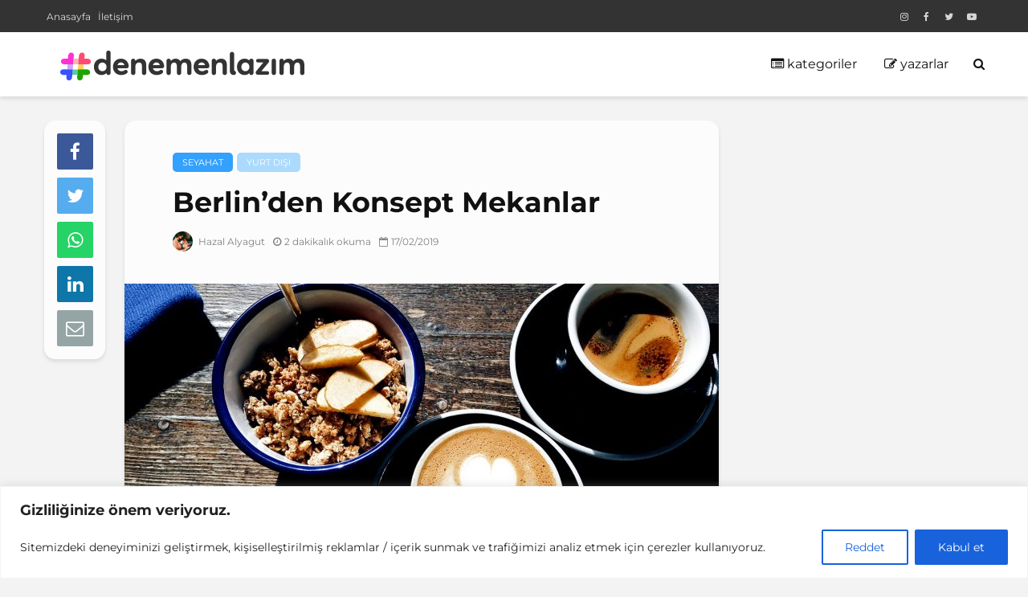

--- FILE ---
content_type: text/html; charset=UTF-8
request_url: https://denemenlazim.net/berlinden-konsept-mekanlar/
body_size: 24593
content:
<!DOCTYPE html>
<html lang="tr" class="no-js">
<head>
<meta charset="UTF-8">
<meta name="viewport" content="width=device-width,initial-scale=1.0">
<link rel="pingback" href="">
<meta name='robots' content='index, follow, max-image-preview:large, max-snippet:-1, max-video-preview:-1'/>
<style>img:is([sizes="auto" i], [sizes^="auto," i]){contain-intrinsic-size:3000px 1500px}</style>
<title>Berlin&#039;den Konsept Mekanlar | DenemenLazım</title>
<meta name="description" content="Aradığınız tüm sakinliği ve tüm koşuşturmacayı birer sokak arayla bulabileceğiniz güzel şehir Berlin! Sizin de yolunuz düştüğünde görmeniz gereken ..."/>
<link rel="canonical" href="https://denemenlazim.net/berlinden-konsept-mekanlar/"/>
<meta property="og:locale" content="tr_TR"/>
<meta property="og:type" content="article"/>
<meta property="og:title" content="Berlin&#039;den Konsept Mekanlar | DenemenLazım"/>
<meta property="og:description" content="Aradığınız tüm sakinliği ve tüm koşuşturmacayı birer sokak arayla bulabileceğiniz güzel şehir Berlin! Sizin de yolunuz düştüğünde görmeniz gereken ..."/>
<meta property="og:url" content="https://denemenlazim.net/berlinden-konsept-mekanlar/"/>
<meta property="og:site_name" content="DenemenLazım"/>
<meta property="article:publisher" content="https://www.facebook.com/denemenlazim/"/>
<meta property="article:author" content="https://www.facebook.com/Hazzist"/>
<meta property="article:published_time" content="2016-06-19T22:33:14+00:00"/>
<meta property="article:modified_time" content="2019-02-17T14:11:33+00:00"/>
<meta property="og:image" content="https://denemenlazim.net/wp-content/uploads/2016/06/the-barn-2-.jpg"/>
<meta property="og:image:width" content="1600"/>
<meta property="og:image:height" content="900"/>
<meta property="og:image:type" content="image/jpeg"/>
<meta name="author" content="Hazal Alyagut"/>
<meta name="twitter:card" content="summary_large_image"/>
<meta name="twitter:creator" content="@denemenlazim"/>
<meta name="twitter:site" content="@denemenlazim"/>
<script type="application/ld+json" class="yoast-schema-graph">{"@context":"https://schema.org","@graph":[{"@type":"Article","@id":"https://denemenlazim.net/berlinden-konsept-mekanlar/#article","isPartOf":{"@id":"https://denemenlazim.net/berlinden-konsept-mekanlar/"},"author":{"name":"Hazal Alyagut","@id":"https://denemenlazim.net/#/schema/person/edeb6bbf7eb836456ddf26fdca382bf2"},"headline":"Berlin&#8217;den Konsept Mekanlar","datePublished":"2016-06-19T22:33:14+00:00","dateModified":"2019-02-17T14:11:33+00:00","mainEntityOfPage":{"@id":"https://denemenlazim.net/berlinden-konsept-mekanlar/"},"wordCount":324,"commentCount":0,"publisher":{"@id":"https://denemenlazim.net/#organization"},"image":{"@id":"https://denemenlazim.net/berlinden-konsept-mekanlar/#primaryimage"},"thumbnailUrl":"/wp-content/uploads/2016/06/the-barn-2-.jpg","articleSection":["Seyahat","Yurt dışı"],"inLanguage":"tr","potentialAction":[{"@type":"CommentAction","name":"Comment","target":["https://denemenlazim.net/berlinden-konsept-mekanlar/#respond"]}]},{"@type":"WebPage","@id":"https://denemenlazim.net/berlinden-konsept-mekanlar/","url":"https://denemenlazim.net/berlinden-konsept-mekanlar/","name":"Berlin'den Konsept Mekanlar | DenemenLazım","isPartOf":{"@id":"https://denemenlazim.net/#website"},"primaryImageOfPage":{"@id":"https://denemenlazim.net/berlinden-konsept-mekanlar/#primaryimage"},"image":{"@id":"https://denemenlazim.net/berlinden-konsept-mekanlar/#primaryimage"},"thumbnailUrl":"/wp-content/uploads/2016/06/the-barn-2-.jpg","datePublished":"2016-06-19T22:33:14+00:00","dateModified":"2019-02-17T14:11:33+00:00","description":"Aradığınız tüm sakinliği ve tüm koşuşturmacayı birer sokak arayla bulabileceğiniz güzel şehir Berlin! Sizin de yolunuz düştüğünde görmeniz gereken ...","breadcrumb":{"@id":"https://denemenlazim.net/berlinden-konsept-mekanlar/#breadcrumb"},"inLanguage":"tr","potentialAction":[{"@type":"ReadAction","target":["https://denemenlazim.net/berlinden-konsept-mekanlar/"]}]},{"@type":"ImageObject","inLanguage":"tr","@id":"https://denemenlazim.net/berlinden-konsept-mekanlar/#primaryimage","url":"/wp-content/uploads/2016/06/the-barn-2-.jpg","contentUrl":"/wp-content/uploads/2016/06/the-barn-2-.jpg","width":1600,"height":900},{"@type":"BreadcrumbList","@id":"https://denemenlazim.net/berlinden-konsept-mekanlar/#breadcrumb","itemListElement":[{"@type":"ListItem","position":1,"name":"Ana sayfa","item":"https://denemenlazim.net/"},{"@type":"ListItem","position":2,"name":"Seyahat","item":"/seyahat/"},{"@type":"ListItem","position":3,"name":"Berlin&#8217;den Konsept Mekanlar"}]},{"@type":"WebSite","@id":"https://denemenlazim.net/#website","url":"https://denemenlazim.net/","name":"DenemenLazım","description":"Deneyim ve İçerik Platformu","publisher":{"@id":"https://denemenlazim.net/#organization"},"potentialAction":[{"@type":"SearchAction","target":{"@type":"EntryPoint","urlTemplate":"https://denemenlazim.net/search/{search_term_string}"},"query-input":{"@type":"PropertyValueSpecification","valueRequired":true,"valueName":"search_term_string"}}],"inLanguage":"tr"},{"@type":"Organization","@id":"https://denemenlazim.net/#organization","name":"denemenlazim","url":"https://denemenlazim.net/","logo":{"@type":"ImageObject","inLanguage":"tr","@id":"https://denemenlazim.net/#/schema/logo/image/","url":"/wp-content/uploads/2019/07/denemenlazim_logo_web.png","contentUrl":"/wp-content/uploads/2019/07/denemenlazim_logo_web.png","width":315,"height":50,"caption":"denemenlazim"},"image":{"@id":"https://denemenlazim.net/#/schema/logo/image/"},"sameAs":["https://www.facebook.com/denemenlazim/","https://x.com/denemenlazim","https://www.instagram.com/denemenlazim/","https://www.youtube.com/channel/UC7NfZOv1PTGIJT1d7cRfQ9w"]},{"@type":"Person","@id":"https://denemenlazim.net/#/schema/person/edeb6bbf7eb836456ddf26fdca382bf2","name":"Hazal Alyagut","image":{"@type":"ImageObject","inLanguage":"tr","@id":"https://denemenlazim.net/#/schema/person/image/","url":"/wp-content/uploads/2019/02/Hazal-Alyagut_avatar_1460531214-80x80.jpg","contentUrl":"/wp-content/uploads/2019/02/Hazal-Alyagut_avatar_1460531214-80x80.jpg","caption":"Hazal Alyagut"},"sameAs":["https://www.facebook.com/Hazzist","https://www.instagram.com/hazzist"],"url":"https://denemenlazim.net/author/hazalalyagut/"}]}</script>
<link rel="amphtml" href="https://denemenlazim.net/berlinden-konsept-mekanlar/amp/"/><meta name="generator" content="AMP for WP 1.1.7.1"/><link rel='dns-prefetch' href='//ajax.googleapis.com'/>
<link rel='dns-prefetch' href='//www.googletagmanager.com'/>
<link rel='dns-prefetch' href='//fonts.googleapis.com'/>
<link rel="alternate" type="application/rss+xml" title="DenemenLazım &raquo; akışı" href="https://denemenlazim.net/feed/"/>
<link rel="stylesheet" href="/wp-content/plugins/instagram-feed/css/sbi-styles.min.css">
<link rel="stylesheet" href="/wp-includes/css/dist/block-library/style.min.css">
<style id='classic-theme-styles-inline-css'>.wp-block-button__link{color:#fff;background-color:#32373c;border-radius:9999px;box-shadow:none;text-decoration:none;padding:calc(.667em + 2px) calc(1.333em + 2px);font-size:1.125em}.wp-block-file__button{background:#32373c;color:#fff;text-decoration:none}</style>
<style id='global-styles-inline-css'>:root{--wp--preset--aspect-ratio--square:1;--wp--preset--aspect-ratio--4-3:4/3;--wp--preset--aspect-ratio--3-4:3/4;--wp--preset--aspect-ratio--3-2:3/2;--wp--preset--aspect-ratio--2-3:2/3;--wp--preset--aspect-ratio--16-9:16/9;--wp--preset--aspect-ratio--9-16:9/16;--wp--preset--color--black:#000000;--wp--preset--color--cyan-bluish-gray:#abb8c3;--wp--preset--color--white:#ffffff;--wp--preset--color--pale-pink:#f78da7;--wp--preset--color--vivid-red:#cf2e2e;--wp--preset--color--luminous-vivid-orange:#ff6900;--wp--preset--color--luminous-vivid-amber:#fcb900;--wp--preset--color--light-green-cyan:#7bdcb5;--wp--preset--color--vivid-green-cyan:#00d084;--wp--preset--color--pale-cyan-blue:#8ed1fc;--wp--preset--color--vivid-cyan-blue:#0693e3;--wp--preset--color--vivid-purple:#9b51e0;--wp--preset--gradient--vivid-cyan-blue-to-vivid-purple:linear-gradient(135deg,rgba(6,147,227,1) 0%,rgb(155,81,224) 100%);--wp--preset--gradient--light-green-cyan-to-vivid-green-cyan:linear-gradient(135deg,rgb(122,220,180) 0%,rgb(0,208,130) 100%);--wp--preset--gradient--luminous-vivid-amber-to-luminous-vivid-orange:linear-gradient(135deg,rgba(252,185,0,1) 0%,rgba(255,105,0,1) 100%);--wp--preset--gradient--luminous-vivid-orange-to-vivid-red:linear-gradient(135deg,rgba(255,105,0,1) 0%,rgb(207,46,46) 100%);--wp--preset--gradient--very-light-gray-to-cyan-bluish-gray:linear-gradient(135deg,rgb(238,238,238) 0%,rgb(169,184,195) 100%);--wp--preset--gradient--cool-to-warm-spectrum:linear-gradient(135deg,rgb(74,234,220) 0%,rgb(151,120,209) 20%,rgb(207,42,186) 40%,rgb(238,44,130) 60%,rgb(251,105,98) 80%,rgb(254,248,76) 100%);--wp--preset--gradient--blush-light-purple:linear-gradient(135deg,rgb(255,206,236) 0%,rgb(152,150,240) 100%);--wp--preset--gradient--blush-bordeaux:linear-gradient(135deg,rgb(254,205,165) 0%,rgb(254,45,45) 50%,rgb(107,0,62) 100%);--wp--preset--gradient--luminous-dusk:linear-gradient(135deg,rgb(255,203,112) 0%,rgb(199,81,192) 50%,rgb(65,88,208) 100%);--wp--preset--gradient--pale-ocean:linear-gradient(135deg,rgb(255,245,203) 0%,rgb(182,227,212) 50%,rgb(51,167,181) 100%);--wp--preset--gradient--electric-grass:linear-gradient(135deg,rgb(202,248,128) 0%,rgb(113,206,126) 100%);--wp--preset--gradient--midnight:linear-gradient(135deg,rgb(2,3,129) 0%,rgb(40,116,252) 100%);--wp--preset--font-size--small:13px;--wp--preset--font-size--medium:20px;--wp--preset--font-size--large:36px;--wp--preset--font-size--x-large:42px;--wp--preset--spacing--20:0.44rem;--wp--preset--spacing--30:0.67rem;--wp--preset--spacing--40:1rem;--wp--preset--spacing--50:1.5rem;--wp--preset--spacing--60:2.25rem;--wp--preset--spacing--70:3.38rem;--wp--preset--spacing--80:5.06rem;--wp--preset--shadow--natural:6px 6px 9px rgba(0, 0, 0, 0.2);--wp--preset--shadow--deep:12px 12px 50px rgba(0, 0, 0, 0.4);--wp--preset--shadow--sharp:6px 6px 0px rgba(0, 0, 0, 0.2);--wp--preset--shadow--outlined:6px 6px 0px -3px rgba(255, 255, 255, 1), 6px 6px rgba(0, 0, 0, 1);--wp--preset--shadow--crisp:6px 6px 0px rgba(0, 0, 0, 1);}:where(.is-layout-flex){gap:0.5em;}:where(.is-layout-grid){gap:0.5em;}body .is-layout-flex{display:flex;}.is-layout-flex{flex-wrap:wrap;align-items:center;}.is-layout-flex > :is(*, div){margin:0;}body .is-layout-grid{display:grid;}.is-layout-grid > :is(*, div){margin:0;}:where(.wp-block-columns.is-layout-flex){gap:2em;}:where(.wp-block-columns.is-layout-grid){gap:2em;}:where(.wp-block-post-template.is-layout-flex){gap:1.25em;}:where(.wp-block-post-template.is-layout-grid){gap:1.25em;}.has-black-color{color:var(--wp--preset--color--black) !important;}.has-cyan-bluish-gray-color{color:var(--wp--preset--color--cyan-bluish-gray) !important;}.has-white-color{color:var(--wp--preset--color--white) !important;}.has-pale-pink-color{color:var(--wp--preset--color--pale-pink) !important;}.has-vivid-red-color{color:var(--wp--preset--color--vivid-red) !important;}.has-luminous-vivid-orange-color{color:var(--wp--preset--color--luminous-vivid-orange) !important;}.has-luminous-vivid-amber-color{color:var(--wp--preset--color--luminous-vivid-amber) !important;}.has-light-green-cyan-color{color:var(--wp--preset--color--light-green-cyan) !important;}.has-vivid-green-cyan-color{color:var(--wp--preset--color--vivid-green-cyan) !important;}.has-pale-cyan-blue-color{color:var(--wp--preset--color--pale-cyan-blue) !important;}.has-vivid-cyan-blue-color{color:var(--wp--preset--color--vivid-cyan-blue) !important;}.has-vivid-purple-color{color:var(--wp--preset--color--vivid-purple) !important;}.has-black-background-color{background-color:var(--wp--preset--color--black) !important;}.has-cyan-bluish-gray-background-color{background-color:var(--wp--preset--color--cyan-bluish-gray) !important;}.has-white-background-color{background-color:var(--wp--preset--color--white) !important;}.has-pale-pink-background-color{background-color:var(--wp--preset--color--pale-pink) !important;}.has-vivid-red-background-color{background-color:var(--wp--preset--color--vivid-red) !important;}.has-luminous-vivid-orange-background-color{background-color:var(--wp--preset--color--luminous-vivid-orange) !important;}.has-luminous-vivid-amber-background-color{background-color:var(--wp--preset--color--luminous-vivid-amber) !important;}.has-light-green-cyan-background-color{background-color:var(--wp--preset--color--light-green-cyan) !important;}.has-vivid-green-cyan-background-color{background-color:var(--wp--preset--color--vivid-green-cyan) !important;}.has-pale-cyan-blue-background-color{background-color:var(--wp--preset--color--pale-cyan-blue) !important;}.has-vivid-cyan-blue-background-color{background-color:var(--wp--preset--color--vivid-cyan-blue) !important;}.has-vivid-purple-background-color{background-color:var(--wp--preset--color--vivid-purple) !important;}.has-black-border-color{border-color:var(--wp--preset--color--black) !important;}.has-cyan-bluish-gray-border-color{border-color:var(--wp--preset--color--cyan-bluish-gray) !important;}.has-white-border-color{border-color:var(--wp--preset--color--white) !important;}.has-pale-pink-border-color{border-color:var(--wp--preset--color--pale-pink) !important;}.has-vivid-red-border-color{border-color:var(--wp--preset--color--vivid-red) !important;}.has-luminous-vivid-orange-border-color{border-color:var(--wp--preset--color--luminous-vivid-orange) !important;}.has-luminous-vivid-amber-border-color{border-color:var(--wp--preset--color--luminous-vivid-amber) !important;}.has-light-green-cyan-border-color{border-color:var(--wp--preset--color--light-green-cyan) !important;}.has-vivid-green-cyan-border-color{border-color:var(--wp--preset--color--vivid-green-cyan) !important;}.has-pale-cyan-blue-border-color{border-color:var(--wp--preset--color--pale-cyan-blue) !important;}.has-vivid-cyan-blue-border-color{border-color:var(--wp--preset--color--vivid-cyan-blue) !important;}.has-vivid-purple-border-color{border-color:var(--wp--preset--color--vivid-purple) !important;}.has-vivid-cyan-blue-to-vivid-purple-gradient-background{background:var(--wp--preset--gradient--vivid-cyan-blue-to-vivid-purple) !important;}.has-light-green-cyan-to-vivid-green-cyan-gradient-background{background:var(--wp--preset--gradient--light-green-cyan-to-vivid-green-cyan) !important;}.has-luminous-vivid-amber-to-luminous-vivid-orange-gradient-background{background:var(--wp--preset--gradient--luminous-vivid-amber-to-luminous-vivid-orange) !important;}.has-luminous-vivid-orange-to-vivid-red-gradient-background{background:var(--wp--preset--gradient--luminous-vivid-orange-to-vivid-red) !important;}.has-very-light-gray-to-cyan-bluish-gray-gradient-background{background:var(--wp--preset--gradient--very-light-gray-to-cyan-bluish-gray) !important;}.has-cool-to-warm-spectrum-gradient-background{background:var(--wp--preset--gradient--cool-to-warm-spectrum) !important;}.has-blush-light-purple-gradient-background{background:var(--wp--preset--gradient--blush-light-purple) !important;}.has-blush-bordeaux-gradient-background{background:var(--wp--preset--gradient--blush-bordeaux) !important;}.has-luminous-dusk-gradient-background{background:var(--wp--preset--gradient--luminous-dusk) !important;}.has-pale-ocean-gradient-background{background:var(--wp--preset--gradient--pale-ocean) !important;}.has-electric-grass-gradient-background{background:var(--wp--preset--gradient--electric-grass) !important;}.has-midnight-gradient-background{background:var(--wp--preset--gradient--midnight) !important;}.has-small-font-size{font-size:var(--wp--preset--font-size--small) !important;}.has-medium-font-size{font-size:var(--wp--preset--font-size--medium) !important;}.has-large-font-size{font-size:var(--wp--preset--font-size--large) !important;}.has-x-large-font-size{font-size:var(--wp--preset--font-size--x-large) !important;}:where(.wp-block-post-template.is-layout-flex){gap:1.25em;}:where(.wp-block-post-template.is-layout-grid){gap:1.25em;}:where(.wp-block-columns.is-layout-flex){gap:2em;}:where(.wp-block-columns.is-layout-grid){gap:2em;}:root :where(.wp-block-pullquote){font-size:1.5em;line-height:1.6;}</style>
<link rel="stylesheet" href="/wp-content/plugins/meks-flexible-shortcodes/css/simple-line/simple-line-icons.css" media="screen">
<link rel="stylesheet" href="/wp-content/plugins/meks-flexible-shortcodes/css/style.css" media="screen">
<link rel="stylesheet" href="/wp-content/plugins/wp-user-avatar/assets/css/frontend.min.css">
<link rel="stylesheet" href="/wp-content/plugins/wp-user-avatar/assets/flatpickr/flatpickr.min.css">
<link rel="stylesheet" href="/wp-content/plugins/wp-user-avatar/assets/select2/select2.min.css">
<style type="text/css">@font-face {font-family:Montserrat;font-style:normal;font-weight:400;src:url(/cf-fonts/s/montserrat/5.0.16/latin/400/normal.woff2);unicode-range:U+0000-00FF,U+0131,U+0152-0153,U+02BB-02BC,U+02C6,U+02DA,U+02DC,U+0304,U+0308,U+0329,U+2000-206F,U+2074,U+20AC,U+2122,U+2191,U+2193,U+2212,U+2215,U+FEFF,U+FFFD;font-display:swap;}@font-face {font-family:Montserrat;font-style:normal;font-weight:400;src:url(/cf-fonts/s/montserrat/5.0.16/cyrillic-ext/400/normal.woff2);unicode-range:U+0460-052F,U+1C80-1C88,U+20B4,U+2DE0-2DFF,U+A640-A69F,U+FE2E-FE2F;font-display:swap;}@font-face {font-family:Montserrat;font-style:normal;font-weight:400;src:url(/cf-fonts/s/montserrat/5.0.16/latin-ext/400/normal.woff2);unicode-range:U+0100-02AF,U+0304,U+0308,U+0329,U+1E00-1E9F,U+1EF2-1EFF,U+2020,U+20A0-20AB,U+20AD-20CF,U+2113,U+2C60-2C7F,U+A720-A7FF;font-display:swap;}@font-face {font-family:Montserrat;font-style:normal;font-weight:400;src:url(/cf-fonts/s/montserrat/5.0.16/vietnamese/400/normal.woff2);unicode-range:U+0102-0103,U+0110-0111,U+0128-0129,U+0168-0169,U+01A0-01A1,U+01AF-01B0,U+0300-0301,U+0303-0304,U+0308-0309,U+0323,U+0329,U+1EA0-1EF9,U+20AB;font-display:swap;}@font-face {font-family:Montserrat;font-style:normal;font-weight:400;src:url(/cf-fonts/s/montserrat/5.0.16/cyrillic/400/normal.woff2);unicode-range:U+0301,U+0400-045F,U+0490-0491,U+04B0-04B1,U+2116;font-display:swap;}@font-face {font-family:Montserrat;font-style:normal;font-weight:700;src:url(/cf-fonts/s/montserrat/5.0.16/latin/700/normal.woff2);unicode-range:U+0000-00FF,U+0131,U+0152-0153,U+02BB-02BC,U+02C6,U+02DA,U+02DC,U+0304,U+0308,U+0329,U+2000-206F,U+2074,U+20AC,U+2122,U+2191,U+2193,U+2212,U+2215,U+FEFF,U+FFFD;font-display:swap;}@font-face {font-family:Montserrat;font-style:normal;font-weight:700;src:url(/cf-fonts/s/montserrat/5.0.16/cyrillic/700/normal.woff2);unicode-range:U+0301,U+0400-045F,U+0490-0491,U+04B0-04B1,U+2116;font-display:swap;}@font-face {font-family:Montserrat;font-style:normal;font-weight:700;src:url(/cf-fonts/s/montserrat/5.0.16/latin-ext/700/normal.woff2);unicode-range:U+0100-02AF,U+0304,U+0308,U+0329,U+1E00-1E9F,U+1EF2-1EFF,U+2020,U+20A0-20AB,U+20AD-20CF,U+2113,U+2C60-2C7F,U+A720-A7FF;font-display:swap;}@font-face {font-family:Montserrat;font-style:normal;font-weight:700;src:url(/cf-fonts/s/montserrat/5.0.16/vietnamese/700/normal.woff2);unicode-range:U+0102-0103,U+0110-0111,U+0128-0129,U+0168-0169,U+01A0-01A1,U+01AF-01B0,U+0300-0301,U+0303-0304,U+0308-0309,U+0323,U+0329,U+1EA0-1EF9,U+20AB;font-display:swap;}@font-face {font-family:Montserrat;font-style:normal;font-weight:700;src:url(/cf-fonts/s/montserrat/5.0.16/cyrillic-ext/700/normal.woff2);unicode-range:U+0460-052F,U+1C80-1C88,U+20B4,U+2DE0-2DFF,U+A640-A69F,U+FE2E-FE2F;font-display:swap;}</style>
<link rel="stylesheet" href="/wp-content/themes/dltheme/assets/css/min.css">
<style id='dltheme-main-inline-css'>body{font-size:15px;}h1, .h1{font-size:35px;}h2, .h2,.col-lg-12 .dltheme-post-b .h3{font-size:25px;}h3, .h3{font-size:18px;}h4, .h4{font-size:19px;}h5, .h5{font-size:13px;}h6, .h6{font-size:11px;}.widget, .dltheme-header-responsive .sub-menu, .dltheme-site-header .sub-menu{font-size:15px;}.dltheme-main-navigation{font-size:16px;}.dltheme-post{font-size:15px;}body{background-color:#f3f3f3;color:#5e5e5e;font-family:'Montserrat';font-weight:400;}h1, h2, h3, h4, h5, h6,.h1, .h2, .h3, .h4, .h5, .h6,blockquote,thead td,.comment-author b,q:before,#bbpress-forums .bbp-forum-title, #bbpress-forums .bbp-topic-permalink{color:#111111;font-family:'Montserrat';font-weight:700;}.dltheme-main-nav a,.dltheme-posts-widget a{font-family:'Montserrat';font-weight:400;}.dltheme-header-top{background-color:#333333;color:#dddddd;}.dltheme-header-top a{color:#dddddd;}.dltheme-header-top a:hover{color:#ffffff;}.dltheme-header-wrapper,.dltheme-header-middle .sub-menu,.dltheme-header-responsive,.dltheme-header-responsive .sub-menu{background-color:#ffffff;}.dltheme-header-middle,.dltheme-header-middle a,.dltheme-header-responsive,.dltheme-header-responsive a{color:#111111;}.dltheme-header-middle a:hover,.dltheme-header-middle .dltheme-sidebar-action:hover,.dltheme-header-middle .dltheme-actions-button > span:hover,.dltheme-header-middle .current_page_item > a,.dltheme-header-middle .current_page_ancestor > a,.dltheme-header-middle .current-menu-item > a,.dltheme-header-middle .current-menu-ancestor > a,.dltheme-header-middle .dltheme-category-menu article:hover a,.dltheme-header-responsive a:hover{color:#f2726d;}.dltheme-header-middle .active>span,.dltheme-header-middle .dltheme-main-nav>li.menu-item-has-children:hover>a,.dltheme-header-middle .dltheme-social-icons:hover>span,.dltheme-header-responsive .active>span{background-color:rgba(17,17,17,0.05)}.dltheme-header-middle .dltheme-button-search{background-color:#f2726d;}.dltheme-header-middle .dltheme-search-form input{border-color:rgba(17,17,17,0.1)}.dltheme-header-middle .sub-menu,.dltheme-header-responsive .sub-menu{border-top:1px solid rgba(17,17,17,0.05)}.dltheme-header-middle{height:80px;}.dltheme-logo{max-height:80px;}.dltheme-branding-bg{background:#f0233b;}.dltheme-header-responsive .dltheme-actions-button:hover >span{color:#f2726d;}.dltheme-sidebar-action .dltheme-bars:before,.dltheme-sidebar-action .dltheme-bars:after{background:#111111;}.dltheme-sidebar-action:hover .dltheme-bars:before,.dltheme-sidebar-action:hover .dltheme-bars:after{background:#f2726d;}.dltheme-sidebar-action .dltheme-bars{border-color:#111111;}.dltheme-sidebar-action:hover .dltheme-bars{border-color:#f2726d;}.dltheme-header-bottom .sub-menu{background-color:#ffffff;}.dltheme-header-bottom .sub-menu a{color:#111111;}.dltheme-header-bottom .sub-menu a:hover,.dltheme-header-bottom .dltheme-category-menu article:hover a{color:#f2726d;}.dltheme-header-bottom{background-color:#ffffff;}.dltheme-header-bottom,.dltheme-header-bottom a{color:#111111;}.dltheme-header-bottom a:hover,.dltheme-header-bottom .dltheme-sidebar-action:hover,.dltheme-header-bottom .dltheme-actions-button > span:hover,.dltheme-header-bottom .current_page_item > a,.dltheme-header-bottom .current_page_ancestor > a,.dltheme-header-bottom .current-menu-item > a,.dltheme-header-bottom .current-menu-ancestor > a{color:#f2726d;}.dltheme-header-bottom .active>span,.dltheme-header-bottom .dltheme-main-nav>li.menu-item-has-children:hover>a,.dltheme-header-bottom .dltheme-social-icons:hover>span{background-color:rgba(17,17,17,0.05)}.dltheme-header-bottom .dltheme-search-form input{border-color:rgba(17,17,17,0.1)}.dltheme-header-bottom,.dltheme-header-bottom .sub-menu{border-top:1px solid rgba(17,17,17,0.07)}.dltheme-header-bottom .dltheme-button-search{background-color:#f2726d;}.dltheme-header-sticky,.dltheme-header-sticky .sub-menu{background-color:#ffffff;}.dltheme-header-sticky,.dltheme-header-sticky a{color:#111111;}.dltheme-header-sticky a:hover,.dltheme-header-sticky .dltheme-sidebar-action:hover,.dltheme-header-sticky .dltheme-actions-button > span:hover,.dltheme-header-sticky .current_page_item > a,.dltheme-header-sticky .current_page_ancestor > a,.dltheme-header-sticky .current-menu-item > a,.dltheme-header-sticky .current-menu-ancestor > a,.dltheme-header-sticky .dltheme-category-menu article:hover a{color:#f2726d;}.dltheme-header-sticky .active>span,.dltheme-header-sticky .dltheme-main-nav>li.menu-item-has-children:hover>a,.dltheme-header-sticky .dltheme-social-icons:hover>span{background-color:rgba(17,17,17,0.05)}.dltheme-header-sticky .dltheme-search-form input{border-color:rgba(17,17,17,0.1)}.dltheme-header-sticky .sub-menu{border-top:1px solid rgba(17,17,17,0.05)}.dltheme-header-sticky .dltheme-button-search{background-color:#f2726d;}.dltheme-cover-area,.dltheme-cover{height:300px;}.dltheme-box,#disqus_thread{background: #fcfcfc;}a{color:#5e5e5e;}.entry-title a{color:#111111;}a:hover,.comment-reply-link,#cancel-comment-reply-link,.dltheme-box .entry-title a:hover,.dltheme-posts-widget article:hover a{color:#f2726d;}.entry-content p a,.widget_text a,.entry-content ul a,.entry-content ol a,.dltheme-text-module-content p a{color:#f2726d;border-color:rgba(242,114,109,0.8);}.entry-content p a:hover,.widget_text a:hover,.entry-content ul a:hover,.entry-content ol a:hover,.dltheme-text-module-content p a:hover{border-bottom:1px solid transparent;}.comment-reply-link:hover,.gallery .gallery-item a:after, .wp-block-gallery .blocks-gallery-item a:after, .entry-content a.dltheme-popup-img{color:#5e5e5e;}.dltheme-post-b .box-col-b:only-child .entry-title a,.dltheme-post-d .entry-overlay:only-child .entry-title a{color:#111111;}.dltheme-post-b .box-col-b:only-child .entry-title a:hover,.dltheme-post-d .entry-overlay:only-child .entry-title a:hover,.dltheme-content .entry-header .dltheme-breadcrumbs a,.dltheme-content .entry-header .dltheme-breadcrumbs a:hover,.module-header .dltheme-breadcrumbs a,.module-header .dltheme-breadcrumbs a:hover{color:#f2726d;}.dltheme-post-b .box-col-b:only-child .meta-item,.dltheme-post-b .box-col-b:only-child .entry-meta a,.dltheme-post-b .box-col-b:only-child .entry-meta span,.dltheme-post-d .entry-overlay:only-child .meta-item,.dltheme-post-d .entry-overlay:only-child .entry-meta a,.dltheme-post-d .entry-overlay:only-child .entry-meta span{color:#818181;}.entry-meta .meta-item, .entry-meta a, .entry-meta span,.comment-metadata a{color:#818181;}blockquote{color:rgba(17,17,17,0.8);}blockquote:before{color:rgba(17,17,17,0.15);}.entry-meta a:hover{color:#111111;}.widget_tag_cloud a,.entry-tags a{background:rgba(94,94,94,0.1);color:#5e5e5e;}.submit,.dltheme-button,.mks_autor_link_wrap a,.mks_read_more a,input[type="submit"],.dltheme-cat, .dltheme-pill,.dltheme-button-search{color:#FFF;background-color:#f2726d;}.wp-block-button__link{background-color:#f2726d;}.dltheme-button:hover{color:#FFF;}.dltheme-share a:hover{background:rgba(17, 17, 17, .8);color:#FFF;}.dltheme-pill:hover,.dltheme-author-links a:hover,.entry-category a:hover{background:#111;color:#FFF;}.dltheme-cover-content .entry-category a:hover,.entry-overlay .entry-category a:hover,.dltheme-highlight .entry-category a:hover,.dltheme-box.dltheme-post-d .entry-overlay .entry-category a:hover,.dltheme-post-a .entry-category a:hover,.dltheme-highlight .dltheme-format-icon{background:#FFF;color:#111;}.dltheme-author, .dltheme-prev-next-nav,.comment .comment-respond{border-color:rgba(94,94,94,0.1);}.dltheme-load-more a,.dltheme-pagination .dltheme-next a,.dltheme-pagination .dltheme-prev a,.dltheme-pagination .next,.dltheme-pagination .prev,.dltheme-infinite-scroll a,.double-bounce1, .double-bounce2,.dltheme-link-pages > span,.module-actions ul.page-numbers span.page-numbers{color:#FFF;background-color:#f2726d;}.dltheme-pagination .current{background-color:rgba(94,94,94,0.1);}.dltheme-highlight{background:#fcfcfc;}.dltheme-highlight,.dltheme-highlight h4,.dltheme-highlight a{color:#636363;}.dltheme-highlight .entry-meta .meta-item, .dltheme-highlight .entry-meta a, .dltheme-highlight .entry-meta span,.dltheme-highlight p{color:rgba(99,99,99,0.8);}.dltheme-highlight .dltheme-author-links .fa-link,.dltheme-highlight .dltheme_category_widget .dltheme-full-color li a:after{background:#f2b7b3;}.dltheme-highlight .entry-meta a:hover{color:#636363;}.dltheme-highlight.dltheme-post-d .entry-image a:after{background-color:rgba(252,252,252,0.7);}.dltheme-highlight.dltheme-post-d:hover .entry-image a:after{background-color:rgba(252,252,252,0.9);}.dltheme-highlight.dltheme-post-a .entry-image:hover>a:after, .dltheme-highlight.dltheme-post-b .entry-image:hover a:after{background-color:rgba(252,252,252,0.2);}.dltheme-highlight .dltheme-slider-controls > div{background-color:rgba(99,99,99,0.1);color:#636363;}.dltheme-highlight .dltheme-slider-controls > div:hover{background-color:rgba(99,99,99,0.3);color:#636363;}.dltheme-highlight.dltheme-box .entry-title a:hover{color:#f2b7b3;}.dltheme-highlight.widget_meta a, .dltheme-highlight.widget_recent_entries li, .dltheme-highlight.widget_recent_comments li, .dltheme-highlight.widget_nav_menu a, .dltheme-highlight.widget_archive li, .dltheme-highlight.widget_pages a{border-color:rgba(99,99,99,0.1);}.dltheme-cover-content .entry-meta .meta-item, .dltheme-cover-content .entry-meta a, .dltheme-cover-content .entry-meta span,.dltheme-cover-area .dltheme-breadcrumbs,.dltheme-cover-area .dltheme-breadcrumbs a,.dltheme-cover-area .dltheme-breadcrumbs .breadcrumb_last,body .dltheme-content .entry-overlay .dltheme-breadcrumbs{color:rgba(255, 255, 255, .8);}.dltheme-cover-content .entry-meta a:hover,.dltheme-cover-area .dltheme-breadcrumbs a:hover{color:rgba(255, 255, 255, 1);}.module-title h2,.module-title .h2{color:#111111;}.dltheme-action-link,.dltheme-slider-controls > div,.module-actions ul.page-numbers .next.page-numbers,.module-actions ul.page-numbers .prev.page-numbers{background:rgba(17,17,17,0.1);color:#111111;}.dltheme-slider-controls > div:hover,.dltheme-action-link:hover,.module-actions ul.page-numbers .next.page-numbers:hover,.module-actions ul.page-numbers .prev.page-numbers:hover{color:#111111;background:rgba(17,17,17,0.3);}.dltheme-pn-ico,.dltheme-author-links .fa-link{background:rgba(94,94,94,0.1);color:#5e5e5e;}.dltheme-prev-next-nav a:hover .dltheme-pn-ico{background:rgba(242,114,109,1);color:#fcfcfc;}.widget_meta a,.widget_recent_entries li,.widget_recent_comments li,.widget_nav_menu a,.widget_archive li,.widget_pages a,.widget_categories li,.dltheme_category_widget .dltheme-count-color li,.widget_categories .children li,.widget_archiv .children li{border-color:rgba(94,94,94,0.1);}.widget_recent_entries a:hover,.menu-item-has-children.active > span,.menu-item-has-children.active > a,.dltheme-nav-widget-acordion:hover,.widget_recent_comments .recentcomments a.url:hover{color:#f2726d;}.widget_recent_comments .url,.post-date,.widget_recent_comments .recentcomments,.dltheme-nav-widget-acordion,.widget_archive li,.rss-date,.widget_categories li,.widget_archive li{color:#818181;}.widget_pages .children,.widget_nav_menu .sub-menu{background:#f2726d;color:#FFF;}.widget_pages .children a,.widget_nav_menu .sub-menu a,.widget_nav_menu .sub-menu span,.widget_pages .children span{color:#FFF;}.widget_tag_cloud a:hover,.entry-tags a:hover{background:#f2726d;color:#FFF;}.dltheme-footer{background:#111111;color:#ffffff;}.dltheme-footer .widget-title{color:#ffffff;}.dltheme-footer a{color:rgba(255,255,255,0.8);}.dltheme-footer a:hover{color:#ffffff;}.dltheme-footer .widget_recent_comments .url, .dltheme-footer .post-date, .dltheme-footer .widget_recent_comments .recentcomments, .dltheme-footer .dltheme-nav-widget-acordion, .dltheme-footer .widget_archive li, .dltheme-footer .rss-date{color:rgba(255,255,255,0.8);}.dltheme-footer .widget_meta a, .dltheme-footer .widget_recent_entries li, .dltheme-footer .widget_recent_comments li, .dltheme-footer .widget_nav_menu a, .dltheme-footer .widget_archive li, .dltheme-footer .widget_pages a,.dltheme-footer table,.dltheme-footer td,.dltheme-footer th,.dltheme-footer .widget_calendar table,.dltheme-footer .widget.widget_categories select,.dltheme-footer .widget_calendar table tfoot tr td{border-color:rgba(255,255,255,0.2);}table,thead,td,th,.widget_calendar table{border-color:rgba(94,94,94,0.1);}input[type="text"], input[type="email"], input[type="url"], input[type="tel"], input[type="number"], input[type="date"], input[type="password"], select, textarea{border-color:rgba(94,94,94,0.2);}div.mejs-container .mejs-controls{background-color:rgba(94,94,94,0.1);}body .mejs-controls .mejs-time-rail .mejs-time-current{background:#f2726d;}body .mejs-video.mejs-container .mejs-controls{background-color:rgba(252,252,252,0.9);}.wp-block-cover .wp-block-cover-image-text, .wp-block-cover .wp-block-cover-text, .wp-block-cover h2, .wp-block-cover-image .wp-block-cover-image-text, .wp-block-cover-image .wp-block-cover-text, .wp-block-cover-image h2{font-family:'Montserrat';font-weight:700;}.wp-block-cover-image .wp-block-cover-image-text, .wp-block-cover-image h2{font-size:25px;}.widget_display_replies li, .widget_display_topics li{color:#818181;}.dltheme-cats .dltheme-cat .entry-overlay-wrapper .entry-image:after, .dltheme-cat.dltheme-post-d .entry-image a:after{background-color:rgba(242,114,109,0.7);}.dltheme-cat.dltheme-post-d:hover .entry-image a:after{background-color:rgba(242,114,109,0.9);}.dltheme-cat-260{background:#247ba0;}.dltheme-cat-col-260:hover{color:#247ba0;}.dltheme-cats .dltheme-cat-260 .entry-overlay-wrapper .entry-image:after, .dltheme-cat-260.dltheme-post-d .entry-image a:after{background-color:rgba(36,123,160,0.7);}.dltheme-cat-260.dltheme-post-d:hover .entry-image a:after{background-color:rgba(36,123,160,0.9);}.dltheme-cat-261{background:#81d742;}.dltheme-cat-col-261:hover{color:#81d742;}.dltheme-cats .dltheme-cat-261 .entry-overlay-wrapper .entry-image:after, .dltheme-cat-261.dltheme-post-d .entry-image a:after{background-color:rgba(129,215,66,0.7);}.dltheme-cat-261.dltheme-post-d:hover .entry-image a:after{background-color:rgba(129,215,66,0.9);}.dltheme-cat-262{background:#646fe0;}.dltheme-cat-col-262:hover{color:#646fe0;}.dltheme-cats .dltheme-cat-262 .entry-overlay-wrapper .entry-image:after, .dltheme-cat-262.dltheme-post-d .entry-image a:after{background-color:rgba(100,111,224,0.7);}.dltheme-cat-262.dltheme-post-d:hover .entry-image a:after{background-color:rgba(100,111,224,0.9);}.dltheme-cat-263{background:#433a3f;}.dltheme-cat-col-263:hover{color:#433a3f;}.dltheme-cats .dltheme-cat-263 .entry-overlay-wrapper .entry-image:after, .dltheme-cat-263.dltheme-post-d .entry-image a:after{background-color:rgba(67,58,63,0.7);}.dltheme-cat-263.dltheme-post-d:hover .entry-image a:after{background-color:rgba(67,58,63,0.9);}.dltheme-cat-264{background:#d8d661;}.dltheme-cat-col-264:hover{color:#d8d661;}.dltheme-cats .dltheme-cat-264 .entry-overlay-wrapper .entry-image:after, .dltheme-cat-264.dltheme-post-d .entry-image a:after{background-color:rgba(216,214,97,0.7);}.dltheme-cat-264.dltheme-post-d:hover .entry-image a:after{background-color:rgba(216,214,97,0.9);}.dltheme-cat-265{background:#2b000b;}.dltheme-cat-col-265:hover{color:#2b000b;}.dltheme-cats .dltheme-cat-265 .entry-overlay-wrapper .entry-image:after, .dltheme-cat-265.dltheme-post-d .entry-image a:after{background-color:rgba(43,0,11,0.7);}.dltheme-cat-265.dltheme-post-d:hover .entry-image a:after{background-color:rgba(43,0,11,0.9);}.dltheme-cat-266{background:#6f8d68;}.dltheme-cat-col-266:hover{color:#6f8d68;}.dltheme-cats .dltheme-cat-266 .entry-overlay-wrapper .entry-image:after, .dltheme-cat-266.dltheme-post-d .entry-image a:after{background-color:rgba(111,141,104,0.7);}.dltheme-cat-266.dltheme-post-d:hover .entry-image a:after{background-color:rgba(111,141,104,0.9);}.dltheme-cat-267{background:#dd9f61;}.dltheme-cat-col-267:hover{color:#dd9f61;}.dltheme-cats .dltheme-cat-267 .entry-overlay-wrapper .entry-image:after, .dltheme-cat-267.dltheme-post-d .entry-image a:after{background-color:rgba(221,159,97,0.7);}.dltheme-cat-267.dltheme-post-d:hover .entry-image a:after{background-color:rgba(221,159,97,0.9);}.dltheme-cat-268{background:#f23630;}.dltheme-cat-col-268:hover{color:#f23630;}.dltheme-cats .dltheme-cat-268 .entry-overlay-wrapper .entry-image:after, .dltheme-cat-268.dltheme-post-d .entry-image a:after{background-color:rgba(242,54,48,0.7);}.dltheme-cat-268.dltheme-post-d:hover .entry-image a:after{background-color:rgba(242,54,48,0.9);}.dltheme-cat-269{background:#f5cb5c;}.dltheme-cat-col-269:hover{color:#f5cb5c;}.dltheme-cats .dltheme-cat-269 .entry-overlay-wrapper .entry-image:after, .dltheme-cat-269.dltheme-post-d .entry-image a:after{background-color:rgba(245,203,92,0.7);}.dltheme-cat-269.dltheme-post-d:hover .entry-image a:after{background-color:rgba(245,203,92,0.9);}.dltheme-cat-270{background:#81d742;}.dltheme-cat-col-270:hover{color:#81d742;}.dltheme-cats .dltheme-cat-270 .entry-overlay-wrapper .entry-image:after, .dltheme-cat-270.dltheme-post-d .entry-image a:after{background-color:rgba(129,215,66,0.7);}.dltheme-cat-270.dltheme-post-d:hover .entry-image a:after{background-color:rgba(129,215,66,0.9);}.dltheme-cat-289{background:#85bdbf;}.dltheme-cat-col-289:hover{color:#85bdbf;}.dltheme-cats .dltheme-cat-289 .entry-overlay-wrapper .entry-image:after, .dltheme-cat-289.dltheme-post-d .entry-image a:after{background-color:rgba(133,189,191,0.7);}.dltheme-cat-289.dltheme-post-d:hover .entry-image a:after{background-color:rgba(133,189,191,0.9);}.dltheme-cat-286{background:#de6c83;}.dltheme-cat-col-286:hover{color:#de6c83;}.dltheme-cats .dltheme-cat-286 .entry-overlay-wrapper .entry-image:after, .dltheme-cat-286.dltheme-post-d .entry-image a:after{background-color:rgba(222,108,131,0.7);}.dltheme-cat-286.dltheme-post-d:hover .entry-image a:after{background-color:rgba(222,108,131,0.9);}.dltheme-cat-288{background:#3b60e4;}.dltheme-cat-col-288:hover{color:#3b60e4;}.dltheme-cats .dltheme-cat-288 .entry-overlay-wrapper .entry-image:after, .dltheme-cat-288.dltheme-post-d .entry-image a:after{background-color:rgba(59,96,228,0.7);}.dltheme-cat-288.dltheme-post-d:hover .entry-image a:after{background-color:rgba(59,96,228,0.9);}.dltheme-cat-281{background:#f79824;}.dltheme-cat-col-281:hover{color:#f79824;}.dltheme-cats .dltheme-cat-281 .entry-overlay-wrapper .entry-image:after, .dltheme-cat-281.dltheme-post-d .entry-image a:after{background-color:rgba(247,152,36,0.7);}.dltheme-cat-281.dltheme-post-d:hover .entry-image a:after{background-color:rgba(247,152,36,0.9);}.dltheme-cat-283{background:#33a1fd;}.dltheme-cat-col-283:hover{color:#33a1fd;}.dltheme-cats .dltheme-cat-283 .entry-overlay-wrapper .entry-image:after, .dltheme-cat-283.dltheme-post-d .entry-image a:after{background-color:rgba(51,161,253,0.7);}.dltheme-cat-283.dltheme-post-d:hover .entry-image a:after{background-color:rgba(51,161,253,0.9);}.dltheme-cat-273{background:#136f63;}.dltheme-cat-col-273:hover{color:#136f63;}.dltheme-cats .dltheme-cat-273 .entry-overlay-wrapper .entry-image:after, .dltheme-cat-273.dltheme-post-d .entry-image a:after{background-color:rgba(19,111,99,0.7);}.dltheme-cat-273.dltheme-post-d:hover .entry-image a:after{background-color:rgba(19,111,99,0.9);}.dltheme-cat-272{background:#ff4f79;}.dltheme-cat-col-272:hover{color:#ff4f79;}.dltheme-cats .dltheme-cat-272 .entry-overlay-wrapper .entry-image:after, .dltheme-cat-272.dltheme-post-d .entry-image a:after{background-color:rgba(255,79,121,0.7);}.dltheme-cat-272.dltheme-post-d:hover .entry-image a:after{background-color:rgba(255,79,121,0.9);}.dltheme-cat-293{background:#a71d31;}.dltheme-cat-col-293:hover{color:#a71d31;}.dltheme-cats .dltheme-cat-293 .entry-overlay-wrapper .entry-image:after, .dltheme-cat-293.dltheme-post-d .entry-image a:after{background-color:rgba(167,29,49,0.7);}.dltheme-cat-293.dltheme-post-d:hover .entry-image a:after{background-color:rgba(167,29,49,0.9);}.dltheme-cat-294{background:#5b5b5b;}.dltheme-cat-col-294:hover{color:#5b5b5b;}.dltheme-cats .dltheme-cat-294 .entry-overlay-wrapper .entry-image:after, .dltheme-cat-294.dltheme-post-d .entry-image a:after{background-color:rgba(91,91,91,0.7);}.dltheme-cat-294.dltheme-post-d:hover .entry-image a:after{background-color:rgba(91,91,91,0.9);}.dltheme-cat-276{background:#c28cf2;}.dltheme-cat-col-276:hover{color:#c28cf2;}.dltheme-cats .dltheme-cat-276 .entry-overlay-wrapper .entry-image:after, .dltheme-cat-276.dltheme-post-d .entry-image a:after{background-color:rgba(194,140,242,0.7);}.dltheme-cat-276.dltheme-post-d:hover .entry-image a:after{background-color:rgba(194,140,242,0.9);}.dltheme-cat-275{background:#5ef38c;}.dltheme-cat-col-275:hover{color:#5ef38c;}.dltheme-cats .dltheme-cat-275 .entry-overlay-wrapper .entry-image:after, .dltheme-cat-275.dltheme-post-d .entry-image a:after{background-color:rgba(94,243,140,0.7);}.dltheme-cat-275.dltheme-post-d:hover .entry-image a:after{background-color:rgba(94,243,140,0.9);}.dltheme-cat-285{background:#abdafc;}.dltheme-cat-col-285:hover{color:#abdafc;}.dltheme-cats .dltheme-cat-285 .entry-overlay-wrapper .entry-image:after, .dltheme-cat-285.dltheme-post-d .entry-image a:after{background-color:rgba(171,218,252,0.7);}.dltheme-cat-285.dltheme-post-d:hover .entry-image a:after{background-color:rgba(171,218,252,0.9);}.dltheme-cat-337{background:#1d6937;}.dltheme-cat-col-337:hover{color:#1d6937;}.dltheme-cats .dltheme-cat-337 .entry-overlay-wrapper .entry-image:after, .dltheme-cat-337.dltheme-post-d .entry-image a:after{background-color:rgba(29,105,55,0.7);}.dltheme-cat-337.dltheme-post-d:hover .entry-image a:after{background-color:rgba(29,105,55,0.9);}</style>
<link rel="stylesheet" href="/wp-content/themes/dltheme-child/style.css" media="screen">
<link rel="stylesheet" href="/wp-content/plugins/meks-easy-instagram-widget/css/widget.css">
<link rel="stylesheet" href="/wp-content/plugins/meks-smart-social-widget/css/style.css">
<script src="https://ajax.googleapis.com/ajax/libs/jquery/1.11.3/jquery.min.js" id="jquery-js" type="d936d4b837628ac56dd1a7ce-text/javascript"></script>
<script id="cookie-law-info-js-extra" type="d936d4b837628ac56dd1a7ce-text/javascript">var _ckyConfig={"_ipData":[],"_assetsURL":"https:\/\/denemenlazim.net\/wp-content\/plugins\/cookie-law-info\/lite\/frontend\/images\/","_publicURL":"https:\/\/denemenlazim.net","_expiry":"365","_categories":[{"name":"Necessary","slug":"necessary","isNecessary":true,"ccpaDoNotSell":true,"cookies":[],"active":true,"defaultConsent":{"gdpr":true,"ccpa":true}},{"name":"Functional","slug":"functional","isNecessary":false,"ccpaDoNotSell":true,"cookies":[],"active":true,"defaultConsent":{"gdpr":false,"ccpa":false}},{"name":"Analytics","slug":"analytics","isNecessary":false,"ccpaDoNotSell":true,"cookies":[],"active":true,"defaultConsent":{"gdpr":false,"ccpa":false}},{"name":"Performance","slug":"performance","isNecessary":false,"ccpaDoNotSell":true,"cookies":[],"active":true,"defaultConsent":{"gdpr":false,"ccpa":false}},{"name":"Advertisement","slug":"advertisement","isNecessary":false,"ccpaDoNotSell":true,"cookies":[],"active":true,"defaultConsent":{"gdpr":false,"ccpa":false}}],"_activeLaw":"gdpr","_rootDomain":"","_block":"1","_showBanner":"1","_bannerConfig":{"settings":{"type":"banner","preferenceCenterType":"popup","position":"bottom","applicableLaw":"gdpr"},"behaviours":{"reloadBannerOnAccept":false,"loadAnalyticsByDefault":false,"animations":{"onLoad":"animate","onHide":"sticky"}},"config":{"revisitConsent":{"status":true,"tag":"revisit-consent","position":"bottom-left","meta":{"url":"#"},"styles":{"background-color":"#0056a7"},"elements":{"title":{"type":"text","tag":"revisit-consent-title","status":true,"styles":{"color":"#0056a7"}}}},"preferenceCenter":{"toggle":{"status":true,"tag":"detail-category-toggle","type":"toggle","states":{"active":{"styles":{"background-color":"#1863DC"}},"inactive":{"styles":{"background-color":"#D0D5D2"}}}}},"categoryPreview":{"status":false,"toggle":{"status":true,"tag":"detail-category-preview-toggle","type":"toggle","states":{"active":{"styles":{"background-color":"#1863DC"}},"inactive":{"styles":{"background-color":"#D0D5D2"}}}}},"videoPlaceholder":{"status":true,"styles":{"background-color":"#000000","border-color":"#000000","color":"#ffffff"}},"readMore":{"status":false,"tag":"readmore-button","type":"link","meta":{"noFollow":true,"newTab":true},"styles":{"color":"#1863dc","background-color":"transparent","border-color":"transparent"}},"auditTable":{"status":true},"optOption":{"status":true,"toggle":{"status":true,"tag":"optout-option-toggle","type":"toggle","states":{"active":{"styles":{"background-color":"#1863dc"}},"inactive":{"styles":{"background-color":"#FFFFFF"}}}}}}},"_version":"3.3.5","_logConsent":"1","_tags":[{"tag":"accept-button","styles":{"color":"#FFFFFF","background-color":"#1863dc","border-color":"#1863dc"}},{"tag":"reject-button","styles":{"color":"#1863dc","background-color":"transparent","border-color":"#1863dc"}},{"tag":"settings-button","styles":{"color":"#1863dc","background-color":"transparent","border-color":"#1863dc"}},{"tag":"readmore-button","styles":{"color":"#1863dc","background-color":"transparent","border-color":"transparent"}},{"tag":"donotsell-button","styles":{"color":"#1863dc","background-color":"transparent","border-color":"transparent"}},{"tag":"accept-button","styles":{"color":"#FFFFFF","background-color":"#1863dc","border-color":"#1863dc"}},{"tag":"revisit-consent","styles":{"background-color":"#0056a7"}}],"_shortCodes":[{"key":"cky_readmore","content":"<a href=\"#\" class=\"cky-policy\" aria-label=\"Cookie Policy\" target=\"_blank\" rel=\"noopener\" data-cky-tag=\"readmore-button\">Cookie Policy<\/a>","tag":"readmore-button","status":false,"attributes":{"rel":"nofollow","target":"_blank"}},{"key":"cky_show_desc","content":"<button class=\"cky-show-desc-btn\" data-cky-tag=\"show-desc-button\" aria-label=\"Show more\">Show more<\/button>","tag":"show-desc-button","status":true,"attributes":[]},{"key":"cky_hide_desc","content":"<button class=\"cky-show-desc-btn\" data-cky-tag=\"hide-desc-button\" aria-label=\"Show less\">Show less<\/button>","tag":"hide-desc-button","status":true,"attributes":[]},{"key":"cky_category_toggle_label","content":"[cky_{{status}}_category_label] [cky_preference_{{category_slug}}_title]","tag":"","status":true,"attributes":[]},{"key":"cky_enable_category_label","content":"Enable","tag":"","status":true,"attributes":[]},{"key":"cky_disable_category_label","content":"Disable","tag":"","status":true,"attributes":[]},{"key":"cky_video_placeholder","content":"<div class=\"video-placeholder-normal\" data-cky-tag=\"video-placeholder\" id=\"[UNIQUEID]\"><p class=\"video-placeholder-text-normal\" data-cky-tag=\"placeholder-title\">Please accept cookies to access this content<\/p><\/div>","tag":"","status":true,"attributes":[]},{"key":"cky_enable_optout_label","content":"Enable","tag":"","status":true,"attributes":[]},{"key":"cky_disable_optout_label","content":"Disable","tag":"","status":true,"attributes":[]},{"key":"cky_optout_toggle_label","content":"[cky_{{status}}_optout_label] [cky_optout_option_title]","tag":"","status":true,"attributes":[]},{"key":"cky_optout_option_title","content":"Do Not Sell or Share My Personal Information","tag":"","status":true,"attributes":[]},{"key":"cky_optout_close_label","content":"Close","tag":"","status":true,"attributes":[]},{"key":"cky_preference_close_label","content":"Close","tag":"","status":true,"attributes":[]}],"_rtl":"","_language":"en","_providersToBlock":[]};
var _ckyStyles={"css":".cky-overlay{background: #000000; opacity: 0.4; position: fixed; top: 0; left: 0; width: 100%; height: 100%; z-index: 99999999;}.cky-hide{display: none;}.cky-btn-revisit-wrapper{display: flex; align-items: center; justify-content: center; background: #0056a7; width: 45px; height: 45px; border-radius: 50%; position: fixed; z-index: 999999; cursor: pointer;}.cky-revisit-bottom-left{bottom: 15px; left: 15px;}.cky-revisit-bottom-right{bottom: 15px; right: 15px;}.cky-btn-revisit-wrapper .cky-btn-revisit{display: flex; align-items: center; justify-content: center; background: none; border: none; cursor: pointer; position: relative; margin: 0; padding: 0;}.cky-btn-revisit-wrapper .cky-btn-revisit img{max-width: fit-content; margin: 0; height: 30px; width: 30px;}.cky-revisit-bottom-left:hover::before{content: attr(data-tooltip); position: absolute; background: #4e4b66; color: #ffffff; left: calc(100% + 7px); font-size: 12px; line-height: 16px; width: max-content; padding: 4px 8px; border-radius: 4px;}.cky-revisit-bottom-left:hover::after{position: absolute; content: \"\"; border: 5px solid transparent; left: calc(100% + 2px); border-left-width: 0; border-right-color: #4e4b66;}.cky-revisit-bottom-right:hover::before{content: attr(data-tooltip); position: absolute; background: #4e4b66; color: #ffffff; right: calc(100% + 7px); font-size: 12px; line-height: 16px; width: max-content; padding: 4px 8px; border-radius: 4px;}.cky-revisit-bottom-right:hover::after{position: absolute; content: \"\"; border: 5px solid transparent; right: calc(100% + 2px); border-right-width: 0; border-left-color: #4e4b66;}.cky-revisit-hide{display: none;}.cky-consent-container{position: fixed; width: 100%; box-sizing: border-box; z-index: 9999999;}.cky-consent-container .cky-consent-bar{background: #ffffff; border: 1px solid; padding: 16.5px 24px; box-shadow: 0 -1px 10px 0 #acabab4d;}.cky-banner-bottom{bottom: 0; left: 0;}.cky-banner-top{top: 0; left: 0;}.cky-custom-brand-logo-wrapper .cky-custom-brand-logo{width: 100px; height: auto; margin: 0 0 12px 0;}.cky-notice .cky-title{color: #212121; font-weight: 700; font-size: 18px; line-height: 24px; margin: 0 0 12px 0;}.cky-notice-group{display: flex; justify-content: space-between; align-items: center; font-size: 14px; line-height: 24px; font-weight: 400;}.cky-notice-des *,.cky-preference-content-wrapper *,.cky-accordion-header-des *,.cky-gpc-wrapper .cky-gpc-desc *{font-size: 14px;}.cky-notice-des{color: #212121; font-size: 14px; line-height: 24px; font-weight: 400;}.cky-notice-des img{height: 25px; width: 25px;}.cky-consent-bar .cky-notice-des p,.cky-gpc-wrapper .cky-gpc-desc p,.cky-preference-body-wrapper .cky-preference-content-wrapper p,.cky-accordion-header-wrapper .cky-accordion-header-des p,.cky-cookie-des-table li div:last-child p{color: inherit; margin-top: 0; overflow-wrap: break-word;}.cky-notice-des P:last-child,.cky-preference-content-wrapper p:last-child,.cky-cookie-des-table li div:last-child p:last-child,.cky-gpc-wrapper .cky-gpc-desc p:last-child{margin-bottom: 0;}.cky-notice-des a.cky-policy,.cky-notice-des button.cky-policy{font-size: 14px; color: #1863dc; white-space: nowrap; cursor: pointer; background: transparent; border: 1px solid; text-decoration: underline;}.cky-notice-des button.cky-policy{padding: 0;}.cky-notice-des a.cky-policy:focus-visible,.cky-notice-des button.cky-policy:focus-visible,.cky-preference-content-wrapper .cky-show-desc-btn:focus-visible,.cky-accordion-header .cky-accordion-btn:focus-visible,.cky-preference-header .cky-btn-close:focus-visible,.cky-switch input[type=\"checkbox\"]:focus-visible,.cky-footer-wrapper a:focus-visible,.cky-btn:focus-visible{outline: 2px solid #1863dc; outline-offset: 2px;}.cky-btn:focus:not(:focus-visible),.cky-accordion-header .cky-accordion-btn:focus:not(:focus-visible),.cky-preference-content-wrapper .cky-show-desc-btn:focus:not(:focus-visible),.cky-btn-revisit-wrapper .cky-btn-revisit:focus:not(:focus-visible),.cky-preference-header .cky-btn-close:focus:not(:focus-visible),.cky-consent-bar .cky-banner-btn-close:focus:not(:focus-visible){outline: 0;}button.cky-show-desc-btn:not(:hover):not(:active){color: #1863dc; background: transparent;}button.cky-accordion-btn:not(:hover):not(:active),button.cky-banner-btn-close:not(:hover):not(:active),button.cky-btn-close:not(:hover):not(:active),button.cky-btn-revisit:not(:hover):not(:active){background: transparent;}.cky-consent-bar button:hover,.cky-modal.cky-modal-open button:hover,.cky-consent-bar button:focus,.cky-modal.cky-modal-open button:focus{text-decoration: none;}.cky-notice-btn-wrapper{display: flex; justify-content: center; align-items: center; margin-left: 15px;}.cky-notice-btn-wrapper .cky-btn{text-shadow: none; box-shadow: none;}.cky-btn{font-size: 14px; font-family: inherit; line-height: 24px; padding: 8px 27px; font-weight: 500; margin: 0 8px 0 0; border-radius: 2px; white-space: nowrap; cursor: pointer; text-align: center; text-transform: none; min-height: 0;}.cky-btn:hover{opacity: 0.8;}.cky-btn-customize{color: #1863dc; background: transparent; border: 2px solid #1863dc;}.cky-btn-reject{color: #1863dc; background: transparent; border: 2px solid #1863dc;}.cky-btn-accept{background: #1863dc; color: #ffffff; border: 2px solid #1863dc;}.cky-btn:last-child{margin-right: 0;}@media (max-width: 768px){.cky-notice-group{display: block;}.cky-notice-btn-wrapper{margin-left: 0;}.cky-notice-btn-wrapper .cky-btn{flex: auto; max-width: 100%; margin-top: 10px; white-space: unset;}}@media (max-width: 576px){.cky-notice-btn-wrapper{flex-direction: column;}.cky-custom-brand-logo-wrapper, .cky-notice .cky-title, .cky-notice-des, .cky-notice-btn-wrapper{padding: 0 28px;}.cky-consent-container .cky-consent-bar{padding: 16.5px 0;}.cky-notice-des{max-height: 40vh; overflow-y: scroll;}.cky-notice-btn-wrapper .cky-btn{width: 100%; padding: 8px; margin-right: 0;}.cky-notice-btn-wrapper .cky-btn-accept{order: 1;}.cky-notice-btn-wrapper .cky-btn-reject{order: 3;}.cky-notice-btn-wrapper .cky-btn-customize{order: 2;}}@media (max-width: 425px){.cky-custom-brand-logo-wrapper, .cky-notice .cky-title, .cky-notice-des, .cky-notice-btn-wrapper{padding: 0 24px;}.cky-notice-btn-wrapper{flex-direction: column;}.cky-btn{width: 100%; margin: 10px 0 0 0;}.cky-notice-btn-wrapper .cky-btn-customize{order: 2;}.cky-notice-btn-wrapper .cky-btn-reject{order: 3;}.cky-notice-btn-wrapper .cky-btn-accept{order: 1; margin-top: 16px;}}@media (max-width: 352px){.cky-notice .cky-title{font-size: 16px;}.cky-notice-des *{font-size: 12px;}.cky-notice-des, .cky-btn{font-size: 12px;}}.cky-modal.cky-modal-open{display: flex; visibility: visible; -webkit-transform: translate(-50%, -50%); -moz-transform: translate(-50%, -50%); -ms-transform: translate(-50%, -50%); -o-transform: translate(-50%, -50%); transform: translate(-50%, -50%); top: 50%; left: 50%; transition: all 1s ease;}.cky-modal{box-shadow: 0 32px 68px rgba(0, 0, 0, 0.3); margin: 0 auto; position: fixed; max-width: 100%; background: #ffffff; top: 50%; box-sizing: border-box; border-radius: 6px; z-index: 999999999; color: #212121; -webkit-transform: translate(-50%, 100%); -moz-transform: translate(-50%, 100%); -ms-transform: translate(-50%, 100%); -o-transform: translate(-50%, 100%); transform: translate(-50%, 100%); visibility: hidden; transition: all 0s ease;}.cky-preference-center{max-height: 79vh; overflow: hidden; width: 845px; overflow: hidden; flex: 1 1 0; display: flex; flex-direction: column; border-radius: 6px;}.cky-preference-header{display: flex; align-items: center; justify-content: space-between; padding: 22px 24px; border-bottom: 1px solid;}.cky-preference-header .cky-preference-title{font-size: 18px; font-weight: 700; line-height: 24px;}.cky-preference-header .cky-btn-close{margin: 0; cursor: pointer; vertical-align: middle; padding: 0; background: none; border: none; width: auto; height: auto; min-height: 0; line-height: 0; text-shadow: none; box-shadow: none;}.cky-preference-header .cky-btn-close img{margin: 0; height: 10px; width: 10px;}.cky-preference-body-wrapper{padding: 0 24px; flex: 1; overflow: auto; box-sizing: border-box;}.cky-preference-content-wrapper,.cky-gpc-wrapper .cky-gpc-desc{font-size: 14px; line-height: 24px; font-weight: 400; padding: 12px 0;}.cky-preference-content-wrapper{border-bottom: 1px solid;}.cky-preference-content-wrapper img{height: 25px; width: 25px;}.cky-preference-content-wrapper .cky-show-desc-btn{font-size: 14px; font-family: inherit; color: #1863dc; text-decoration: none; line-height: 24px; padding: 0; margin: 0; white-space: nowrap; cursor: pointer; background: transparent; border-color: transparent; text-transform: none; min-height: 0; text-shadow: none; box-shadow: none;}.cky-accordion-wrapper{margin-bottom: 10px;}.cky-accordion{border-bottom: 1px solid;}.cky-accordion:last-child{border-bottom: none;}.cky-accordion .cky-accordion-item{display: flex; margin-top: 10px;}.cky-accordion .cky-accordion-body{display: none;}.cky-accordion.cky-accordion-active .cky-accordion-body{display: block; padding: 0 22px; margin-bottom: 16px;}.cky-accordion-header-wrapper{cursor: pointer; width: 100%;}.cky-accordion-item .cky-accordion-header{display: flex; justify-content: space-between; align-items: center;}.cky-accordion-header .cky-accordion-btn{font-size: 16px; font-family: inherit; color: #212121; line-height: 24px; background: none; border: none; font-weight: 700; padding: 0; margin: 0; cursor: pointer; text-transform: none; min-height: 0; text-shadow: none; box-shadow: none;}.cky-accordion-header .cky-always-active{color: #008000; font-weight: 600; line-height: 24px; font-size: 14px;}.cky-accordion-header-des{font-size: 14px; line-height: 24px; margin: 10px 0 16px 0;}.cky-accordion-chevron{margin-right: 22px; position: relative; cursor: pointer;}.cky-accordion-chevron-hide{display: none;}.cky-accordion .cky-accordion-chevron i::before{content: \"\"; position: absolute; border-right: 1.4px solid; border-bottom: 1.4px solid; border-color: inherit; height: 6px; width: 6px; -webkit-transform: rotate(-45deg); -moz-transform: rotate(-45deg); -ms-transform: rotate(-45deg); -o-transform: rotate(-45deg); transform: rotate(-45deg); transition: all 0.2s ease-in-out; top: 8px;}.cky-accordion.cky-accordion-active .cky-accordion-chevron i::before{-webkit-transform: rotate(45deg); -moz-transform: rotate(45deg); -ms-transform: rotate(45deg); -o-transform: rotate(45deg); transform: rotate(45deg);}.cky-audit-table{background: #f4f4f4; border-radius: 6px;}.cky-audit-table .cky-empty-cookies-text{color: inherit; font-size: 12px; line-height: 24px; margin: 0; padding: 10px;}.cky-audit-table .cky-cookie-des-table{font-size: 12px; line-height: 24px; font-weight: normal; padding: 15px 10px; border-bottom: 1px solid; border-bottom-color: inherit; margin: 0;}.cky-audit-table .cky-cookie-des-table:last-child{border-bottom: none;}.cky-audit-table .cky-cookie-des-table li{list-style-type: none; display: flex; padding: 3px 0;}.cky-audit-table .cky-cookie-des-table li:first-child{padding-top: 0;}.cky-cookie-des-table li div:first-child{width: 100px; font-weight: 600; word-break: break-word; word-wrap: break-word;}.cky-cookie-des-table li div:last-child{flex: 1; word-break: break-word; word-wrap: break-word; margin-left: 8px;}.cky-footer-shadow{display: block; width: 100%; height: 40px; background: linear-gradient(180deg, rgba(255, 255, 255, 0) 0%, #ffffff 100%); position: absolute; bottom: calc(100% - 1px);}.cky-footer-wrapper{position: relative;}.cky-prefrence-btn-wrapper{display: flex; flex-wrap: wrap; align-items: center; justify-content: center; padding: 22px 24px; border-top: 1px solid;}.cky-prefrence-btn-wrapper .cky-btn{flex: auto; max-width: 100%; text-shadow: none; box-shadow: none;}.cky-btn-preferences{color: #1863dc; background: transparent; border: 2px solid #1863dc;}.cky-preference-header,.cky-preference-body-wrapper,.cky-preference-content-wrapper,.cky-accordion-wrapper,.cky-accordion,.cky-accordion-wrapper,.cky-footer-wrapper,.cky-prefrence-btn-wrapper{border-color: inherit;}@media (max-width: 845px){.cky-modal{max-width: calc(100% - 16px);}}@media (max-width: 576px){.cky-modal{max-width: 100%;}.cky-preference-center{max-height: 100vh;}.cky-prefrence-btn-wrapper{flex-direction: column;}.cky-accordion.cky-accordion-active .cky-accordion-body{padding-right: 0;}.cky-prefrence-btn-wrapper .cky-btn{width: 100%; margin: 10px 0 0 0;}.cky-prefrence-btn-wrapper .cky-btn-reject{order: 3;}.cky-prefrence-btn-wrapper .cky-btn-accept{order: 1; margin-top: 0;}.cky-prefrence-btn-wrapper .cky-btn-preferences{order: 2;}}@media (max-width: 425px){.cky-accordion-chevron{margin-right: 15px;}.cky-notice-btn-wrapper{margin-top: 0;}.cky-accordion.cky-accordion-active .cky-accordion-body{padding: 0 15px;}}@media (max-width: 352px){.cky-preference-header .cky-preference-title{font-size: 16px;}.cky-preference-header{padding: 16px 24px;}.cky-preference-content-wrapper *, .cky-accordion-header-des *{font-size: 12px;}.cky-preference-content-wrapper, .cky-preference-content-wrapper .cky-show-more, .cky-accordion-header .cky-always-active, .cky-accordion-header-des, .cky-preference-content-wrapper .cky-show-desc-btn, .cky-notice-des a.cky-policy{font-size: 12px;}.cky-accordion-header .cky-accordion-btn{font-size: 14px;}}.cky-switch{display: flex;}.cky-switch input[type=\"checkbox\"]{position: relative; width: 44px; height: 24px; margin: 0; background: #d0d5d2; -webkit-appearance: none; border-radius: 50px; cursor: pointer; outline: 0; border: none; top: 0;}.cky-switch input[type=\"checkbox\"]:checked{background: #1863dc;}.cky-switch input[type=\"checkbox\"]:before{position: absolute; content: \"\"; height: 20px; width: 20px; left: 2px; bottom: 2px; border-radius: 50%; background-color: white; -webkit-transition: 0.4s; transition: 0.4s; margin: 0;}.cky-switch input[type=\"checkbox\"]:after{display: none;}.cky-switch input[type=\"checkbox\"]:checked:before{-webkit-transform: translateX(20px); -ms-transform: translateX(20px); transform: translateX(20px);}@media (max-width: 425px){.cky-switch input[type=\"checkbox\"]{width: 38px; height: 21px;}.cky-switch input[type=\"checkbox\"]:before{height: 17px; width: 17px;}.cky-switch input[type=\"checkbox\"]:checked:before{-webkit-transform: translateX(17px); -ms-transform: translateX(17px); transform: translateX(17px);}}.cky-consent-bar .cky-banner-btn-close{position: absolute; right: 9px; top: 5px; background: none; border: none; cursor: pointer; padding: 0; margin: 0; min-height: 0; line-height: 0; height: auto; width: auto; text-shadow: none; box-shadow: none;}.cky-consent-bar .cky-banner-btn-close img{height: 9px; width: 9px; margin: 0;}.cky-notice-btn-wrapper .cky-btn-do-not-sell{font-size: 14px; line-height: 24px; padding: 6px 0; margin: 0; font-weight: 500; background: none; border-radius: 2px; border: none; cursor: pointer; text-align: left; color: #1863dc; background: transparent; border-color: transparent; box-shadow: none; text-shadow: none;}.cky-consent-bar .cky-banner-btn-close:focus-visible,.cky-notice-btn-wrapper .cky-btn-do-not-sell:focus-visible,.cky-opt-out-btn-wrapper .cky-btn:focus-visible,.cky-opt-out-checkbox-wrapper input[type=\"checkbox\"].cky-opt-out-checkbox:focus-visible{outline: 2px solid #1863dc; outline-offset: 2px;}@media (max-width: 768px){.cky-notice-btn-wrapper{margin-left: 0; margin-top: 10px; justify-content: left;}.cky-notice-btn-wrapper .cky-btn-do-not-sell{padding: 0;}}@media (max-width: 352px){.cky-notice-btn-wrapper .cky-btn-do-not-sell, .cky-notice-des a.cky-policy{font-size: 12px;}}.cky-opt-out-wrapper{padding: 12px 0;}.cky-opt-out-wrapper .cky-opt-out-checkbox-wrapper{display: flex; align-items: center;}.cky-opt-out-checkbox-wrapper .cky-opt-out-checkbox-label{font-size: 16px; font-weight: 700; line-height: 24px; margin: 0 0 0 12px; cursor: pointer;}.cky-opt-out-checkbox-wrapper input[type=\"checkbox\"].cky-opt-out-checkbox{background-color: #ffffff; border: 1px solid black; width: 20px; height: 18.5px; margin: 0; -webkit-appearance: none; position: relative; display: flex; align-items: center; justify-content: center; border-radius: 2px; cursor: pointer;}.cky-opt-out-checkbox-wrapper input[type=\"checkbox\"].cky-opt-out-checkbox:checked{background-color: #1863dc; border: none;}.cky-opt-out-checkbox-wrapper input[type=\"checkbox\"].cky-opt-out-checkbox:checked::after{left: 6px; bottom: 4px; width: 7px; height: 13px; border: solid #ffffff; border-width: 0 3px 3px 0; border-radius: 2px; -webkit-transform: rotate(45deg); -ms-transform: rotate(45deg); transform: rotate(45deg); content: \"\"; position: absolute; box-sizing: border-box;}.cky-opt-out-checkbox-wrapper.cky-disabled .cky-opt-out-checkbox-label,.cky-opt-out-checkbox-wrapper.cky-disabled input[type=\"checkbox\"].cky-opt-out-checkbox{cursor: no-drop;}.cky-gpc-wrapper{margin: 0 0 0 32px;}.cky-footer-wrapper .cky-opt-out-btn-wrapper{display: flex; flex-wrap: wrap; align-items: center; justify-content: center; padding: 22px 24px;}.cky-opt-out-btn-wrapper .cky-btn{flex: auto; max-width: 100%; text-shadow: none; box-shadow: none;}.cky-opt-out-btn-wrapper .cky-btn-cancel{border: 1px solid #dedfe0; background: transparent; color: #858585;}.cky-opt-out-btn-wrapper .cky-btn-confirm{background: #1863dc; color: #ffffff; border: 1px solid #1863dc;}@media (max-width: 352px){.cky-opt-out-checkbox-wrapper .cky-opt-out-checkbox-label{font-size: 14px;}.cky-gpc-wrapper .cky-gpc-desc, .cky-gpc-wrapper .cky-gpc-desc *{font-size: 12px;}.cky-opt-out-checkbox-wrapper input[type=\"checkbox\"].cky-opt-out-checkbox{width: 16px; height: 16px;}.cky-opt-out-checkbox-wrapper input[type=\"checkbox\"].cky-opt-out-checkbox:checked::after{left: 5px; bottom: 4px; width: 3px; height: 9px;}.cky-gpc-wrapper{margin: 0 0 0 28px;}}.video-placeholder-youtube{background-size: 100% 100%; background-position: center; background-repeat: no-repeat; background-color: #b2b0b059; position: relative; display: flex; align-items: center; justify-content: center; max-width: 100%;}.video-placeholder-text-youtube{text-align: center; align-items: center; padding: 10px 16px; background-color: #000000cc; color: #ffffff; border: 1px solid; border-radius: 2px; cursor: pointer;}.video-placeholder-normal{background-image: url(\"\/wp-content\/plugins\/cookie-law-info\/lite\/frontend\/images\/placeholder.svg\"); background-size: 80px; background-position: center; background-repeat: no-repeat; background-color: #b2b0b059; position: relative; display: flex; align-items: flex-end; justify-content: center; max-width: 100%;}.video-placeholder-text-normal{align-items: center; padding: 10px 16px; text-align: center; border: 1px solid; border-radius: 2px; cursor: pointer;}.cky-rtl{direction: rtl; text-align: right;}.cky-rtl .cky-banner-btn-close{left: 9px; right: auto;}.cky-rtl .cky-notice-btn-wrapper .cky-btn:last-child{margin-right: 8px;}.cky-rtl .cky-notice-btn-wrapper .cky-btn:first-child{margin-right: 0;}.cky-rtl .cky-notice-btn-wrapper{margin-left: 0; margin-right: 15px;}.cky-rtl .cky-prefrence-btn-wrapper .cky-btn{margin-right: 8px;}.cky-rtl .cky-prefrence-btn-wrapper .cky-btn:first-child{margin-right: 0;}.cky-rtl .cky-accordion .cky-accordion-chevron i::before{border: none; border-left: 1.4px solid; border-top: 1.4px solid; left: 12px;}.cky-rtl .cky-accordion.cky-accordion-active .cky-accordion-chevron i::before{-webkit-transform: rotate(-135deg); -moz-transform: rotate(-135deg); -ms-transform: rotate(-135deg); -o-transform: rotate(-135deg); transform: rotate(-135deg);}@media (max-width: 768px){.cky-rtl .cky-notice-btn-wrapper{margin-right: 0;}}@media (max-width: 576px){.cky-rtl .cky-notice-btn-wrapper .cky-btn:last-child{margin-right: 0;}.cky-rtl .cky-prefrence-btn-wrapper .cky-btn{margin-right: 0;}.cky-rtl .cky-accordion.cky-accordion-active .cky-accordion-body{padding: 0 22px 0 0;}}@media (max-width: 425px){.cky-rtl .cky-accordion.cky-accordion-active .cky-accordion-body{padding: 0 15px 0 0;}}.cky-rtl .cky-opt-out-btn-wrapper .cky-btn{margin-right: 12px;}.cky-rtl .cky-opt-out-btn-wrapper .cky-btn:first-child{margin-right: 0;}.cky-rtl .cky-opt-out-checkbox-wrapper .cky-opt-out-checkbox-label{margin: 0 12px 0 0;}"};</script>
<script src="/wp-content/plugins/cookie-law-info/lite/frontend/js/script.min.js" id="cookie-law-info-js" type="d936d4b837628ac56dd1a7ce-text/javascript"></script>
<script src="/wp-content/plugins/wp-user-avatar/assets/flatpickr/flatpickr.min.js" id="ppress-flatpickr-js" type="d936d4b837628ac56dd1a7ce-text/javascript"></script>
<script src="/wp-content/plugins/wp-user-avatar/assets/select2/select2.min.js" id="ppress-select2-js" type="d936d4b837628ac56dd1a7ce-text/javascript"></script>
<script src="https://www.googletagmanager.com/gtag/js?id=G-G6HTLKW6RW" id="google_gtagjs-js" async type="d936d4b837628ac56dd1a7ce-text/javascript"></script>
<script id="google_gtagjs-js-after" type="d936d4b837628ac56dd1a7ce-text/javascript">window.dataLayer=window.dataLayer||[];function gtag(){dataLayer.push(arguments);}
gtag("set","linker",{"domains":["denemenlazim.net"]});
gtag("js", new Date());
gtag("set", "developer_id.dZTNiMT", true);
gtag("config", "G-G6HTLKW6RW");</script>
<style media="screen">.g{margin:0px;padding:0px;overflow:hidden;line-height:1;zoom:1;}
.g img{height:auto;}
.g-col{position:relative;float:left;}
.g-col:first-child{margin-left:0;}
.g-col:last-child{margin-right:0;}
@media only screen and (max-width: 480px) {
.g-col, .g-dyn, .g-single{width:100%;margin-left:0;margin-right:0;}
}</style>
<style id="cky-style-inline">[data-cky-tag]{visibility:hidden;}</style><meta name="generator" content="Site Kit by Google 1.163.0"/>
<meta name="google-adsense-platform-account" content="ca-host-pub-2644536267352236">
<meta name="google-adsense-platform-domain" content="sitekit.withgoogle.com">
<style>img.lazyload,img.lazyloading{background-color:rgba(0,0,0,0);opacity:0.001;}
img.lazyload, img.lazyloaded{opacity:1;-webkit-transition:opacity 300ms;-moz-transition:opacity 2ms;-ms-transition:opacity 2ms;-o-transition:opacity 2ms;transition:opacity 2ms;}
iframe.lazyload, iframe.lazyloading{display:block;background-color:rgba(0,0,0,0);}</style><style>.dltheme-cover, .dltheme-cover-area{height:450px;margin-bottom:0px;text-align:left;}
.dltheme-cover-content .entry-header{height:400px;max-width:600px;margin-top:45px;}
.dltheme-cover-content .entry-content{max-width:600px;text-shadow:0 0 15px #000;}
.dltheme-cover-content .entry-title a{color:#FFF;text-shadow:0 0 15px #000;}
.dltheme-text-module-content{margin-bottom:30px;width:98vw;position:relative;left:50%;right:50%;margin-left:-49vw;margin-right:-49vw;text-align:-webkit-center;}
.dltheme-cover-content .entry-meta{bottom:auto;}
.entry-overlay-wrapper .entry-image:after, .dltheme-post-d .entry-image a:after{background:rgba(0,0,0,.1);}
.entry-overlay .entry-title a{text-shadow:0 0 15px #000;}
.dltheme-cover-area{background:none;}
.dltheme-post-a .entry-image img{height:180px;}
.module-type-cats .dltheme-post-a .box-inner-p{top:20%;}
.entry-meta .meta-item{color:#818181;width:max-content;}
.dltheme-posts-widget article{width:90%;}
.dltheme-logo{margin-left:15px;}
.menu-item img._after, .rtl .menu-item img._before{margin-left:0px;}
.dltheme-logo-mini{margin-bottom:3px;}
.dltheme-share a{height:45px;width:45px;line-height:40px;font-size:23px;padding-top:3px;}
.dltheme-share{width:76px;}
span.wpcf7-not-valid-tip{position:sticky;}
.dltheme-inject{height:auto;}
.entry-category a{border-radius:5px;padding:7px 12px 7px;font-size:11px;margin-bottom:5px;}
.meta-author img{width:25px;}
.dltheme-header-responsive + .dltheme-cover-area{margin-top:-60px;}
textarea{min-height:80px;}
#comments{height:auto;}
.comment-content{font-size:14px;}
.comment-body{line-height:15px;}
.comment-author b{font-size:15px;}
.comment-list .avatar{width:42px;}
.comment-content p{margin-bottom:10px;}
.comment-form .logged-in-as{margin-bottom:2px;font-size:15px;}
.module-header{margin-bottom:15px;}
.dltheme-pill{color:#111111;background-color:#f3f3f3;}
.widget.dltheme_adsense_widget{padding:0px;}
.must-log-in{display:none;}
@media(max-width:579px){ .dltheme-copyright p{font-size:12px;}
.dltheme-cover-content{display:none;}
} .alignnone{display:inherit;margin:0 auto 0px;}
.apsl-icon-block{display:inline-block;}
.dltheme-author-desc{font-size:14px;}
.mks_col{margin-bottom:0px;}
#adrotate_widgets-5{padding:0px;}
.dltheme-site-content{margin-top:0px;}
.dltheme-box{border-radius:14px;}
.dltheme-posts-widget article{width:100%;}
.module-desc{margin-top:20px;}
.dltheme-sidebar-action-wrapper{width:560px;-webkit-transform:translate3D(560px,0,0);-ms-transform:translate3D(560px,0,0);transform:translate3D(560px,0,0);}
.info{display:none;}
#text-3{padding:0px;}
#custom_html-3{width:300px;height:600px;padding:0px 0px 0px 0px;}
.dltheme-sticky-sidebar{width:300px;height:600px;}</style>    <link rel="canonical" href="https://denemenlazim.net/berlinden-konsept-mekanlar/"/>
<link rel="apple-touch-icon" sizes="57x57" href="/favico/apple-icon-57x57.png">
<link rel="apple-touch-icon" sizes="60x60" href="/favico/apple-icon-60x60.png">
<link rel="apple-touch-icon" sizes="72x72" href="/favico/apple-icon-72x72.png">
<link rel="apple-touch-icon" sizes="76x76" href="/favico/apple-icon-76x76.png">
<link rel="apple-touch-icon" sizes="114x114" href="/favico/apple-icon-114x114.png">
<link rel="apple-touch-icon" sizes="120x120" href="/favico/apple-icon-120x120.png">
<link rel="apple-touch-icon" sizes="144x144" href="/favico/apple-icon-144x144.png">
<link rel="apple-touch-icon" sizes="152x152" href="/favico/apple-icon-152x152.png">
<link rel="apple-touch-icon" sizes="180x180" href="/favico/apple-icon-180x180.png">
<link rel="icon" type="image/png" sizes="192x192" href="/favico/android-icon-192x192.png">
<link rel="icon" type="image/png" sizes="32x32" href="/favico/favicon-32x32.png">
<link rel="icon" type="image/png" sizes="96x96" href="/favico/favicon-96x96.png">
<link rel="icon" type="image/png" sizes="16x16" href="/favico/favicon-16x16.png">
<link rel="manifest" href="/favico/manifest.json">
<meta name="msapplication-TileColor" content="#ffffff">
<meta name="msapplication-TileImage" content="/favico/ms-icon-144x144.png">
<script type="d936d4b837628ac56dd1a7ce-text/javascript">(function(w,d,s,l,i){w[l]=w[l]||[];w[l].push({'gtm.start':
new Date().getTime(),event:'gtm.js'});var f=d.getElementsByTagName(s)[0],
j=d.createElement(s),dl=l!='dataLayer'?'&l='+l:'';j.async=true;j.src=
'https://www.googletagmanager.com/gtm.js?id='+i+dl;f.parentNode.insertBefore(j,f);
})(window,document,'script','dataLayer','GTM-PZF96FR');</script>
</head>
<body class="wp-singular post-template-default single single-post postid-3238 single-format-gallery wp-theme-dltheme wp-child-theme-dltheme-child unknown dltheme-cover-overlay-off dltheme-v_1_7_2 berlinden-konsept-mekanlar">
<header id="header" class="dltheme-site-header hidden-md-down dltheme-header-shadow">
<div class="dltheme-header-top">
<div class="container">
<div class="dltheme-slot-l"> <nav class="secondary-navigation"> <ul id="menu-short-menu-top" class="menu"><li id="menu-item-13457" class="menu-item menu-item-type-post_type menu-item-object-page menu-item-home menu-item-13457"><a href="https://denemenlazim.net/">Anasayfa</a></li> <li id="menu-item-13458" class="menu-item menu-item-type-post_type menu-item-object-page menu-item-13458"><a href="https://denemenlazim.net/iletisim/">İletişim</a></li> </ul></nav></div><div class="dltheme-slot-r"> <li> <ul id="menu-social-menu-top" class="dltheme-soc-menu"><li id="menu-item-13453" class="menu-item menu-item-type-custom menu-item-object-custom menu-item-13453"><a href="https://www.instagram.com/denemenlazim/"><span class="dltheme-social-name">Instagram</span></a></li> <li id="menu-item-13454" class="menu-item menu-item-type-custom menu-item-object-custom menu-item-13454"><a href="https://www.facebook.com/denemenlazim/"><span class="dltheme-social-name">Facebook</span></a></li> <li id="menu-item-13455" class="menu-item menu-item-type-custom menu-item-object-custom menu-item-13455"><a href="https://twitter.com/denemenlazim/"><span class="dltheme-social-name">Twitter</span></a></li> <li id="menu-item-13456" class="menu-item menu-item-type-custom menu-item-object-custom menu-item-13456"><a href="https://www.youtube.com/c/DenemenlazimNet"><span class="dltheme-social-name">Youtube</span></a></li> </ul></li></div></div></div><div class="dltheme-header-wrapper">
<div class="dltheme-header-1 dltheme-header-middle container">
<div class="dltheme-slot-l">
<div class="dltheme-site-branding"> <span class="site-title h1"><a href="https://denemenlazim.net/" rel="home"><img class="dltheme-logo" src="https://denemenlazim.net/wp-content/uploads/2019/07/denemenlazim_logo_web.png" alt="DenemenLazım"></a></span></div></div><div class="dltheme-slot-r"> <nav class="dltheme-main-navigation"> <ul id="menu-main-menu" class="dltheme-main-nav dltheme-menu"><li id="menu-item-13493" class="menu-item menu-item-type-custom menu-item-object-custom menu-item-has-children menu-item-13493"><a href="#"><i class="fa fa-list-alt" aria-hidden="true"></i> kategoriler</a> <ul class="sub-menu"> <li id="menu-item-13461" class="menu-item menu-item-type-taxonomy menu-item-object-category menu-item-has-children menu-item-13461"><a href="/aktivite/">Aktivite</a> <ul class="sub-menu"> <li id="menu-item-13462" class="menu-item menu-item-type-taxonomy menu-item-object-category menu-item-13462"><a href="/aktivite/doga/">Doğa</a></li> <li id="menu-item-13463" class="menu-item menu-item-type-taxonomy menu-item-object-category menu-item-has-children menu-item-13463"><a href="/aktivite/etkinlik/">Etkinlik</a> <ul class="sub-menu"> <li id="menu-item-13464" class="menu-item menu-item-type-taxonomy menu-item-object-category menu-item-13464"><a href="/aktivite/etkinlik/etkinlik-takvimleri/">Etkinlik Takvimleri</a></li> <li id="menu-item-13465" class="menu-item menu-item-type-taxonomy menu-item-object-category menu-item-13465"><a href="/aktivite/etkinlik/festival/">Festival</a></li> <li id="menu-item-13466" class="menu-item menu-item-type-taxonomy menu-item-object-category menu-item-13466"><a href="/aktivite/etkinlik/denemenlazim-sunar/">Denemenlazım Sunar</a></li> </ul> </li> <li id="menu-item-13467" class="menu-item menu-item-type-taxonomy menu-item-object-category menu-item-13467"><a href="/aktivite/spor/">Spor</a></li> </ul> </li> <li id="menu-item-13468" class="menu-item menu-item-type-taxonomy menu-item-object-category menu-item-13468"><a href="/faydali-bilgi/">Faydalı Bilgi</a></li> <li id="menu-item-13469" class="menu-item menu-item-type-taxonomy menu-item-object-category menu-item-has-children menu-item-13469"><a href="/kultur-sanat/">Kültür / Sanat</a> <ul class="sub-menu"> <li id="menu-item-13470" class="menu-item menu-item-type-taxonomy menu-item-object-category menu-item-13470"><a href="/kultur-sanat/belgesel/">Belgesel</a></li> <li id="menu-item-13471" class="menu-item menu-item-type-taxonomy menu-item-object-category menu-item-13471"><a href="/kultur-sanat/dizi/">Dizi</a></li> <li id="menu-item-13472" class="menu-item menu-item-type-taxonomy menu-item-object-category menu-item-13472"><a href="/kultur-sanat/kitap/">Kitap</a></li> <li id="menu-item-13473" class="menu-item menu-item-type-taxonomy menu-item-object-category menu-item-13473"><a href="/kultur-sanat/muzik/">Müzik</a></li> <li id="menu-item-13474" class="menu-item menu-item-type-taxonomy menu-item-object-category menu-item-13474"><a href="/kultur-sanat/sinema/">Sinema</a></li> <li id="menu-item-13475" class="menu-item menu-item-type-taxonomy menu-item-object-category menu-item-13475"><a href="/kultur-sanat/tiyatro/">Tiyatro</a></li> </ul> </li> <li id="menu-item-13477" class="menu-item menu-item-type-taxonomy menu-item-object-category menu-item-13477"><a href="/yeme-icme/">Mekanlar / Yeme &#8211; İçme</a></li> <li id="menu-item-13478" class="menu-item menu-item-type-taxonomy menu-item-object-category menu-item-has-children menu-item-13478"><a href="/sehir-listeleri/">Şehir Listeleri</a> <ul class="sub-menu"> <li id="menu-item-13479" class="menu-item menu-item-type-taxonomy menu-item-object-category menu-item-13479"><a href="/sehir-listeleri/ankara/">Ankara</a></li> <li id="menu-item-13480" class="menu-item menu-item-type-taxonomy menu-item-object-category menu-item-13480"><a href="/sehir-listeleri/istanbul/">İstanbul</a></li> <li id="menu-item-13481" class="menu-item menu-item-type-taxonomy menu-item-object-category menu-item-13481"><a href="/sehir-listeleri/izmir/">İzmir</a></li> </ul> </li> <li id="menu-item-13482" class="menu-item menu-item-type-taxonomy menu-item-object-category current-post-ancestor current-menu-parent current-post-parent menu-item-has-children menu-item-13482"><a href="/seyahat/">Seyahat</a> <ul class="sub-menu"> <li id="menu-item-13483" class="menu-item menu-item-type-taxonomy menu-item-object-category current-post-ancestor current-menu-parent current-post-parent menu-item-13483"><a href="/seyahat/yurtdisi/">Yurt dışı</a></li> <li id="menu-item-13484" class="menu-item menu-item-type-taxonomy menu-item-object-category menu-item-13484"><a href="/seyahat/yurtici/">Yurt içi</a></li> </ul> </li> <li id="menu-item-13485" class="menu-item menu-item-type-taxonomy menu-item-object-category menu-item-13485"><a href="/tarif/">Tarif</a></li> <li id="menu-item-13488" class="menu-item menu-item-type-taxonomy menu-item-object-category menu-item-has-children menu-item-13488"><a href="/yasam/">İyi Yaşam</a> <ul class="sub-menu"> <li id="menu-item-13489" class="menu-item menu-item-type-taxonomy menu-item-object-category menu-item-13489"><a href="/yasam/beslenme/">Beslenme</a></li> <li id="menu-item-21735" class="menu-item menu-item-type-taxonomy menu-item-object-category menu-item-21735"><a href="/yasam/vegan/">Vegan</a></li> <li id="menu-item-13490" class="menu-item menu-item-type-taxonomy menu-item-object-category menu-item-13490"><a href="/yasam/kisisel-bakim/">Canım Kendim</a></li> <li id="menu-item-13491" class="menu-item menu-item-type-taxonomy menu-item-object-category menu-item-13491"><a href="/yasam/kisisel-gelisim/">Kişisel Gelişim</a></li> <li id="menu-item-13503" class="menu-item menu-item-type-taxonomy menu-item-object-category menu-item-13503"><a href="/yasam/astroloji/">Astroloji</a></li> <li id="menu-item-13492" class="menu-item menu-item-type-taxonomy menu-item-object-category menu-item-13492"><a href="/yasam/moda/">Moda</a></li> </ul> </li> <li id="menu-item-13487" class="menu-item menu-item-type-taxonomy menu-item-object-category menu-item-13487"><a href="/teknoloji/">Teknoloji</a></li> <li id="menu-item-13476" class="menu-item menu-item-type-taxonomy menu-item-object-category menu-item-13476"><a href="/makers/">Makers</a></li> </ul> </li> <li id="menu-item-13494" class="menu-item menu-item-type-post_type menu-item-object-page menu-item-13494"><a href="https://denemenlazim.net/denemenlazim-yazarlari/"><i class="fa fa-pencil-square-o" aria-hidden="true"></i> yazarlar</a></li> </ul> </nav> <ul class="dltheme-actions dltheme-menu"> <li class="dltheme-actions-button dltheme-action-search"> <span> <i class="fa fa-search"></i> </span> <ul class="sub-menu"> <li> <form class="dltheme-search-form" action="https://denemenlazim.net/" method="get"><input name="s" type="text" value="" placeholder="Ne Aramıştınız ?" /><button type="submit" class="dltheme-button-search">Arama</button></form> </li> </ul> </li> </ul></div></div></div><div id="dltheme-header-sticky" class="dltheme-header-sticky">
<div class="container">
<div class="dltheme-slot-l">
<div class="dltheme-site-branding"> <span class="site-title h1"><a href="https://denemenlazim.net/" rel="home"><img class="dltheme-logo" src="https://denemenlazim.net/wp-content/uploads/2019/07/denemenlazim_logo_web.png" alt="DenemenLazım"></a></span></div></div><div class="dltheme-slot-r"> <nav class="dltheme-main-navigation"> <ul id="menu-main-menu-1" class="dltheme-main-nav dltheme-menu"><li class="menu-item menu-item-type-custom menu-item-object-custom menu-item-has-children menu-item-13493"><a href="#"><i class="fa fa-list-alt" aria-hidden="true"></i> kategoriler</a> <ul class="sub-menu"> <li class="menu-item menu-item-type-taxonomy menu-item-object-category menu-item-has-children menu-item-13461"><a href="/aktivite/">Aktivite</a> <ul class="sub-menu"> <li class="menu-item menu-item-type-taxonomy menu-item-object-category menu-item-13462"><a href="/aktivite/doga/">Doğa</a></li> <li class="menu-item menu-item-type-taxonomy menu-item-object-category menu-item-has-children menu-item-13463"><a href="/aktivite/etkinlik/">Etkinlik</a> <ul class="sub-menu"> <li class="menu-item menu-item-type-taxonomy menu-item-object-category menu-item-13464"><a href="/aktivite/etkinlik/etkinlik-takvimleri/">Etkinlik Takvimleri</a></li> <li class="menu-item menu-item-type-taxonomy menu-item-object-category menu-item-13465"><a href="/aktivite/etkinlik/festival/">Festival</a></li> <li class="menu-item menu-item-type-taxonomy menu-item-object-category menu-item-13466"><a href="/aktivite/etkinlik/denemenlazim-sunar/">Denemenlazım Sunar</a></li> </ul> </li> <li class="menu-item menu-item-type-taxonomy menu-item-object-category menu-item-13467"><a href="/aktivite/spor/">Spor</a></li> </ul> </li> <li class="menu-item menu-item-type-taxonomy menu-item-object-category menu-item-13468"><a href="/faydali-bilgi/">Faydalı Bilgi</a></li> <li class="menu-item menu-item-type-taxonomy menu-item-object-category menu-item-has-children menu-item-13469"><a href="/kultur-sanat/">Kültür / Sanat</a> <ul class="sub-menu"> <li class="menu-item menu-item-type-taxonomy menu-item-object-category menu-item-13470"><a href="/kultur-sanat/belgesel/">Belgesel</a></li> <li class="menu-item menu-item-type-taxonomy menu-item-object-category menu-item-13471"><a href="/kultur-sanat/dizi/">Dizi</a></li> <li class="menu-item menu-item-type-taxonomy menu-item-object-category menu-item-13472"><a href="/kultur-sanat/kitap/">Kitap</a></li> <li class="menu-item menu-item-type-taxonomy menu-item-object-category menu-item-13473"><a href="/kultur-sanat/muzik/">Müzik</a></li> <li class="menu-item menu-item-type-taxonomy menu-item-object-category menu-item-13474"><a href="/kultur-sanat/sinema/">Sinema</a></li> <li class="menu-item menu-item-type-taxonomy menu-item-object-category menu-item-13475"><a href="/kultur-sanat/tiyatro/">Tiyatro</a></li> </ul> </li> <li class="menu-item menu-item-type-taxonomy menu-item-object-category menu-item-13477"><a href="/yeme-icme/">Mekanlar / Yeme &#8211; İçme</a></li> <li class="menu-item menu-item-type-taxonomy menu-item-object-category menu-item-has-children menu-item-13478"><a href="/sehir-listeleri/">Şehir Listeleri</a> <ul class="sub-menu"> <li class="menu-item menu-item-type-taxonomy menu-item-object-category menu-item-13479"><a href="/sehir-listeleri/ankara/">Ankara</a></li> <li class="menu-item menu-item-type-taxonomy menu-item-object-category menu-item-13480"><a href="/sehir-listeleri/istanbul/">İstanbul</a></li> <li class="menu-item menu-item-type-taxonomy menu-item-object-category menu-item-13481"><a href="/sehir-listeleri/izmir/">İzmir</a></li> </ul> </li> <li class="menu-item menu-item-type-taxonomy menu-item-object-category current-post-ancestor current-menu-parent current-post-parent menu-item-has-children menu-item-13482"><a href="/seyahat/">Seyahat</a> <ul class="sub-menu"> <li class="menu-item menu-item-type-taxonomy menu-item-object-category current-post-ancestor current-menu-parent current-post-parent menu-item-13483"><a href="/seyahat/yurtdisi/">Yurt dışı</a></li> <li class="menu-item menu-item-type-taxonomy menu-item-object-category menu-item-13484"><a href="/seyahat/yurtici/">Yurt içi</a></li> </ul> </li> <li class="menu-item menu-item-type-taxonomy menu-item-object-category menu-item-13485"><a href="/tarif/">Tarif</a></li> <li class="menu-item menu-item-type-taxonomy menu-item-object-category menu-item-has-children menu-item-13488"><a href="/yasam/">İyi Yaşam</a> <ul class="sub-menu"> <li class="menu-item menu-item-type-taxonomy menu-item-object-category menu-item-13489"><a href="/yasam/beslenme/">Beslenme</a></li> <li class="menu-item menu-item-type-taxonomy menu-item-object-category menu-item-21735"><a href="/yasam/vegan/">Vegan</a></li> <li class="menu-item menu-item-type-taxonomy menu-item-object-category menu-item-13490"><a href="/yasam/kisisel-bakim/">Canım Kendim</a></li> <li class="menu-item menu-item-type-taxonomy menu-item-object-category menu-item-13491"><a href="/yasam/kisisel-gelisim/">Kişisel Gelişim</a></li> <li class="menu-item menu-item-type-taxonomy menu-item-object-category menu-item-13503"><a href="/yasam/astroloji/">Astroloji</a></li> <li class="menu-item menu-item-type-taxonomy menu-item-object-category menu-item-13492"><a href="/yasam/moda/">Moda</a></li> </ul> </li> <li class="menu-item menu-item-type-taxonomy menu-item-object-category menu-item-13487"><a href="/teknoloji/">Teknoloji</a></li> <li class="menu-item menu-item-type-taxonomy menu-item-object-category menu-item-13476"><a href="/makers/">Makers</a></li> </ul> </li> <li class="menu-item menu-item-type-post_type menu-item-object-page menu-item-13494"><a href="https://denemenlazim.net/denemenlazim-yazarlari/"><i class="fa fa-pencil-square-o" aria-hidden="true"></i> yazarlar</a></li> </ul> </nav> <ul class="dltheme-actions dltheme-menu"> <li class="dltheme-actions-button dltheme-action-search"> <span> <i class="fa fa-search"></i> </span> <ul class="sub-menu"> <li> <form class="dltheme-search-form" action="https://denemenlazim.net/" method="get"><input name="s" type="text" value="" placeholder="Ne Aramıştınız ?" /><button type="submit" class="dltheme-button-search">Arama</button></form> </li> </ul> </li> </ul></div></div></div></header>
<div id="dltheme-header-responsive" class="dltheme-header-responsive hidden-lg-up">
<div class="container">
<div class="dltheme-site-branding"> <span class="site-title h1"><a href="https://denemenlazim.net/" rel="home"><img class="dltheme-logo" src="https://denemenlazim.net/wp-content/uploads/2019/07/denemenlazim_logo_web.png" alt="DenemenLazım"></a></span></div><ul class="dltheme-actions dltheme-menu">
<li class="dltheme-actions-button dltheme-action-search">
<span>
<i class="fa fa-search"></i>
</span>
<ul class="sub-menu">
<li> <form class="dltheme-search-form" action="https://denemenlazim.net/" method="get"><input name="s" type="text" value="" placeholder="Ne Aramıştınız ?" /><button type="submit" class="dltheme-button-search">Arama</button></form> </li>
</ul>
</li>				
<li class="dltheme-actions-button"> <span class="dltheme-sidebar-action"> <i class="fa fa-bars"></i> </span> </li>	
</ul></div></div><div id="content" class="dltheme-site-content container dltheme-sidebar-right">
<div class="row">
<div class="dltheme-share-wrapper">
<div class="dltheme-share dltheme-box dltheme-sticky-share"> <a href="javascript:void(0);" class="dltheme-facebook dltheme-share-item" data-url="http://www.facebook.com/sharer/sharer.php?u=https%3A%2F%2Fdenemenlazim.net%2Fberlinden-konsept-mekanlar%2F&amp;t=Berlin%E2%80%99den%20Konsept%20Mekanlar"><i class="fa fa-facebook"></i></a> <a href="javascript:void(0);" class="dltheme-twitter dltheme-share-item" data-url="http://twitter.com/intent/tweet?url=https%3A%2F%2Fdenemenlazim.net%2Fberlinden-konsept-mekanlar%2F&amp;text=Berlin%E2%80%99den%20Konsept%20Mekanlar&amp;via=denemenlazim&amp;hashtags=denemenlazim"><i class="fa fa-twitter"></i></a> <a href="https://api.whatsapp.com/send?text=Berlin%E2%80%99den%20Konsept%20Mekanlar https%3A%2F%2Fdenemenlazim.net%2Fberlinden-konsept-mekanlar%2F" class="dltheme-whatsapp"><i class="fa fa-whatsapp"></i></a> <a href="javascript:void(0);" class="dltheme-linkedin dltheme-share-item" data-url="http://www.linkedin.com/shareArticle?mini=true&amp;url=https%3A%2F%2Fdenemenlazim.net%2Fberlinden-konsept-mekanlar%2F&amp;title=Berlin%E2%80%99den%20Konsept%20Mekanlar"><i class="fa fa-linkedin"></i></a> <a href="/cdn-cgi/l/email-protection#[base64]" class="dltheme-mailto"><i class="fa fa-envelope-o"></i></a></div></div><div class="dltheme-content dltheme-single-layout-3">
<article id="post-3238" class="dltheme-box box-vm post-3238 post type-post status-publish format-gallery has-post-thumbnail hentry category-seyahat category-yurtdisi post_format-post-format-gallery">
<div class="box-inner-p-smaller box-single">
<div class="entry-header">
<div class="entry-category"> <a href="/seyahat/" class="dltheme-cat dltheme-cat-283">Seyahat</a><a href="/seyahat/yurtdisi/" class="dltheme-cat dltheme-cat-285">Yurt dışı</a></div><h1 class="entry-title">Berlin&#8217;den Konsept Mekanlar</h1>
<div class="entry-meta"><div class="meta-item meta-author"><span class="vcard author"><span class="fn"><a href="https://denemenlazim.net/author/hazalalyagut/"><img data-del="avatar" width="25" src="data:image/svg+xml,%3Csvg%20xmlns=%22http://www.w3.org/2000/svg%22%20viewBox=%220%200%2025%2025%22%3E%3C/svg%3E" data-src='/wp-content/uploads/2019/02/Hazal-Alyagut_avatar_1460531214-80x80.jpg' class='avatar pp-user-avatar avatar-25 photo lazyload' height='25' width='25'/> Hazal Alyagut</a></span></span></div><div class="meta-item meta-rtime">2 dakikalık okuma</div><div class="meta-item meta-date"><span class="updated">17/02/2019</span></div></div></div></div><div class="entry-image"> <img width="740" height="416" data-srcset="/wp-content/uploads/2016/06/the-barn-2--740x416.jpg 740w, /wp-content/uploads/2016/06/the-barn-2--300x169.jpg 300w, /wp-content/uploads/2016/06/the-barn-2--620x349.jpg 620w, /wp-content/uploads/2016/06/the-barn-2--1200x675.jpg 1200w, /wp-content/uploads/2016/06/the-barn-2--370x208.jpg 370w, /wp-content/uploads/2016/06/the-barn-2--533x300.jpg 533w, /wp-content/uploads/2016/06/the-barn-2--360x203.jpg 360w, /wp-content/uploads/2016/06/the-barn-2--760x428.jpg 760w, /wp-content/uploads/2016/06/the-barn-2-.jpg 1600w" data-src="/wp-content/uploads/2016/06/the-barn-2--740x416.jpg" src="data:image/svg+xml,%3Csvg%20xmlns=%22http://www.w3.org/2000/svg%22%20viewBox=%220%200%20740%20416%22%3E%3C/svg%3E" class="attachment-dltheme-single size-dltheme-single wp-post-image lazyload" alt="" decoding="async" fetchpriority="high" sizes="(max-width: 740px) 100vw, 740px"></div><div class="box-inner-p-bigger box-single">
<div class="entry-content"> <h3>Aradığınız tüm sakinliği ve tüm koşuşturmacayı birer sokak arayla bulabileceğiniz güzel şehir Berlin! Sizin de yolunuz düştüğünde görmeniz gereken trend mekanları &amp; denemeniz gerekenleri listeledik.</h3> <p>&nbsp;</p> <h2><strong>DO YOU READ ME ?! </strong></h2> <p>Do you read me?! moda, sanat, tasarım, mimari gibi alanlarda dünyanın her yerinden toplanan kaynak ve dergilerin bir araya geldiği konsept dükkan. Yalnızca dergilerin kapaklarına bakmak için bile gidilir.</p> <p><a class="dltheme-popup-img" href="https://denemenlazim.net/wp-content/uploads/2016/06/doyoureadme2.jpg"><img decoding="async" class="aligncenter wp-image-3242 size-large lazyload" width="760" src="data:image/svg+xml,%3Csvg%20xmlns=%22http://www.w3.org/2000/svg%22%20viewBox=%220%200%20760%20507%22%3E%3C/svg%3E" data-src="https://denemenlazim.net/wp-content/uploads/2016/06/doyoureadme2-760x507.jpg" alt="doyoureadme2" width="760" height="507" data-srcset="/wp-content/uploads/2016/06/doyoureadme2-760x507.jpg 760w, /wp-content/uploads/2016/06/doyoureadme2-360x240.jpg 360w, /wp-content/uploads/2016/06/doyoureadme2-370x247.jpg 370w, /wp-content/uploads/2016/06/doyoureadme2-270x180.jpg 270w, /wp-content/uploads/2016/06/doyoureadme2-740x493.jpg 740w, /wp-content/uploads/2016/06/doyoureadme2.jpg 1350w" sizes="(max-width: 760px) 100vw, 760px"/></a></p> <p><em>Adres: Auguststrasse 28 10177 Berlin-Mitte</em></p> <p>&nbsp;</p> <h2><strong>THE BARN </strong></h2> <p>Do you read me?! ’nin çapraz sokağında. Auguststrasse civarına gelmişken 2 keşif de tamamlanmalı, kahve molası burada verilmeli. Berlin’in öncü ve en iyi roastery &amp; coffee shop’larından biri olarak anılan Barn, o kadar ufacık ki en fazla 5 masalık iç alanı var. Nitelikli kahvesi + 3.nesil demleme yöntemleri ile kahve severlerin uğraması gereken bir durak.</p> <p><a class="dltheme-popup-img" href="https://denemenlazim.net/wp-content/uploads/2016/06/the-barn-2-.jpg"><img loading="lazy" decoding="async" class="aligncenter wp-image-3245 size-large lazyload" width="760" src="data:image/svg+xml,%3Csvg%20xmlns=%22http://www.w3.org/2000/svg%22%20viewBox=%220%200%20760%20428%22%3E%3C/svg%3E" data-src="https://denemenlazim.net/wp-content/uploads/2016/06/the-barn-2--760x428.jpg" alt="the-barn-2-" width="760" height="428" data-srcset="/wp-content/uploads/2016/06/the-barn-2--760x428.jpg 760w, /wp-content/uploads/2016/06/the-barn-2--300x169.jpg 300w, /wp-content/uploads/2016/06/the-barn-2--620x349.jpg 620w, /wp-content/uploads/2016/06/the-barn-2--1200x675.jpg 1200w, /wp-content/uploads/2016/06/the-barn-2--370x208.jpg 370w, /wp-content/uploads/2016/06/the-barn-2--533x300.jpg 533w, /wp-content/uploads/2016/06/the-barn-2--740x416.jpg 740w, /wp-content/uploads/2016/06/the-barn-2--360x203.jpg 360w, /wp-content/uploads/2016/06/the-barn-2-.jpg 1600w" sizes="auto, (max-width: 760px) 100vw, 760px"/></a></p> <p><em>Adres: Auguststrasse 58, 10119 Berlin-Mitte</em></p> <p>&nbsp;</p> <h2><strong>TEA &amp; PAPER </strong></h2> <p>Dünyanın tüm çayseverleri birleşin! Burası bir cennet. Harika kutu tasarımları ile hepsini koleksiyon yapmak isteyeceğiniz bin bir çeşit çay dolu bu ufak ve sade tasarımlı dükkan, kırtasiye severleri de unutmamış. Bir köşesini de kağıt, defter ve kartpostala ayırmış.</p> <p><a class="dltheme-popup-img" href="https://denemenlazim.net/wp-content/uploads/2016/06/tea-paper-2.jpg"><img loading="lazy" decoding="async" class="aligncenter wp-image-3244 size-large lazyload" width="760" src="data:image/svg+xml,%3Csvg%20xmlns=%22http://www.w3.org/2000/svg%22%20viewBox=%220%200%20760%20428%22%3E%3C/svg%3E" data-src="https://denemenlazim.net/wp-content/uploads/2016/06/tea-paper-2-760x428.jpg" alt="tea-paper-2" width="760" height="428" data-srcset="/wp-content/uploads/2016/06/tea-paper-2-760x428.jpg 760w, /wp-content/uploads/2016/06/tea-paper-2-360x203.jpg 360w, /wp-content/uploads/2016/06/tea-paper-2-370x208.jpg 370w, /wp-content/uploads/2016/06/tea-paper-2-270x152.jpg 270w, /wp-content/uploads/2016/06/tea-paper-2-740x416.jpg 740w, /wp-content/uploads/2016/06/tea-paper-2.jpg 1600w" sizes="auto, (max-width: 760px) 100vw, 760px"/></a></p> <p><em>Adres: Bleibtreustrasse 4,10623</em></p> <p>&nbsp;</p> <h2><strong>LUIBAN </strong></h2> <p>Deftere doymayanlardan mısınız? LUIBAN sizin için el yapımı, renk renk desen desen kağıtlar, zarflar ve defterler hazırlamış, sizi bekliyor.</p> <p><a class="dltheme-popup-img" href="https://denemenlazim.net/wp-content/uploads/2016/06/Luiban-3.jpg"><img loading="lazy" decoding="async" class="aligncenter wp-image-3243 size-large lazyload" width="760" src="data:image/svg+xml,%3Csvg%20xmlns=%22http://www.w3.org/2000/svg%22%20viewBox=%220%200%20760%20466%22%3E%3C/svg%3E" data-src="https://denemenlazim.net/wp-content/uploads/2016/06/Luiban-3-760x466.jpg" alt="Luiban-3" width="760" height="466" data-srcset="/wp-content/uploads/2016/06/Luiban-3-760x466.jpg 760w, /wp-content/uploads/2016/06/Luiban-3-360x221.jpg 360w, /wp-content/uploads/2016/06/Luiban-3-370x227.jpg 370w, /wp-content/uploads/2016/06/Luiban-3-270x166.jpg 270w, /wp-content/uploads/2016/06/Luiban-3-740x454.jpg 740w, /wp-content/uploads/2016/06/Luiban-3.jpg 1280w" sizes="auto, (max-width: 760px) 100vw, 760px"/></a></p> <p><em>Adres: Rosa-Luxemburg-Straße 28, 10178 Berlin</em></p> <p>&nbsp;</p> <h2><strong>CAFE OLIV</strong></h2> <p>Berlin diyince akla hemen gelen bol kalorili kızartmalara inat , Cafe Oliv organik, raw ve doğal mutfağın savunucusu olmuş. Kahvaltıdan, öğle yemeğine farklı öğünlere hitap eden bir menüsü var. Biz de ekşi maya ekmeği üzeri fırınlanmış omletlerinden ve güzel kahvelerinden tattık. Cafe’nin yalnızca karnınızı değil içindeki fengshui köşesi ise ruhunuzu da doyurması hedeflenmiş.</p> <p><a class="dltheme-popup-img" href="https://denemenlazim.net/wp-content/uploads/2016/06/cafe-oliv-2.jpg"><img loading="lazy" decoding="async" class="aligncenter wp-image-3246 lazyload" width="760" src="data:image/svg+xml,%3Csvg%20xmlns=%22http://www.w3.org/2000/svg%22%20viewBox=%220%200%20760%201009%22%3E%3C/svg%3E" data-src="https://denemenlazim.net/wp-content/uploads/2016/06/cafe-oliv-2.jpg" alt="cafe-oliv-2" width="760" height="1009" data-srcset="/wp-content/uploads/2016/06/cafe-oliv-2.jpg 678w, /wp-content/uploads/2016/06/cafe-oliv-2-181x240.jpg 181w, /wp-content/uploads/2016/06/cafe-oliv-2-573x760.jpg 573w, /wp-content/uploads/2016/06/cafe-oliv-2-370x491.jpg 370w, /wp-content/uploads/2016/06/cafe-oliv-2-270x358.jpg 270w" sizes="auto, (max-width: 760px) 100vw, 760px"/></a></p> <p><em>Adres: Münzstraße 8, 10178 Berlin, Almanya</em></p></div><div class="dltheme-author">
<div class="row">
<div class="col-lg-2 col-md-2 col-sm-5"> <img data-del="avatar" width="100" src="data:image/svg+xml,%3Csvg%20xmlns=%22http://www.w3.org/2000/svg%22%20viewBox=%220%200%20100%20100%22%3E%3C/svg%3E" data-src='/wp-content/uploads/2019/02/Hazal-Alyagut_avatar_1460531214-80x80.jpg' class='avatar pp-user-avatar avatar-100 photo lazyload' height='100' width='100'/></div><div class="col-lg-10 col-md-10 col-sm-12">
<h4>Hazal Alyagut</h4>                    <div class="dltheme-author-desc"></div><div class="dltheme-author-links"> <a href="https://denemenlazim.net/author/hazalalyagut/" class="dltheme-pill pill-large">Tüm yazıları göster</a><a href="https://www.facebook.com/Hazzist" target="_blank" class="dltheme-sl-item fa fa-facebook"></a><a href="https://www.instagram.com/hazzist" target="_blank" class="dltheme-sl-item fa fa-instagram"></a></div></div></div></div></div></article>
<div id="fb-root"></div><script data-cfasync="false" src="/cdn-cgi/scripts/5c5dd728/cloudflare-static/email-decode.min.js"></script><script async defer crossorigin="anonymous" src="https://connect.facebook.net/tr_TR/sdk.js#xfbml=1&version=v12.0&appId=1496392127249891&autoLogAppEvents=1" nonce="NwtkNtDH" type="d936d4b837628ac56dd1a7ce-text/javascript"></script>
<script type="d936d4b837628ac56dd1a7ce-text/javascript">FB.XFBML.parse(document.getElementById("fb_comments_box_8670"));</script>
<div id="fb_comments_box_8670" class="dltheme-comments dltheme-box box-inner-p-bigger">
<h4 class="h2">Yorumlar&nbsp;<i class="fa fa-comments"></i></h4>
<div class="fb-comments" data-href="https://denemenlazim.net//berlinden-konsept-mekanlar/" data-width="620" data-numposts="5"></div></div><div class="dltheme-related">
<div class="dltheme-module">
<div class="module-header"><div class="module-title"><h4 class="h2">Bunları da beğenebilirsin;</h2></div></div><div class="row">
<div class="col-lg-12 col-md-12 col-sm-12">
<article class="dltheme-post dltheme-post-b dltheme-box post-26164 post type-post status-publish format-gallery has-post-thumbnail hentry category-kultur-sanat category-yurtdisi post_format-post-format-gallery">
<div class="entry-image"> <a href="https://denemenlazim.net/2026da-kacirilmamasi-gereken-sanat-tasarim-etkinlikleri/" title="2026&#8217;da kaçırılmaması gereken sanat &amp; tasarım etkinlikleri"><img width="385" height="300" data-src="/wp-content/uploads/2026/01/yatay-gorseller-15-385x300.png" src="data:image/svg+xml,%3Csvg%20xmlns=%22http://www.w3.org/2000/svg%22%20viewBox=%220%200%20385%20300%22%3E%3C/svg%3E" class="attachment-dltheme-b8 size-dltheme-b8 wp-post-image lazyload" alt="" decoding="async" loading="lazy"></a></div><div class="box-inner-ptbr box-col-b entry-sm-overlay">
<div class="box-inner-ellipsis">
<div class="entry-category"> <a href="/kultur-sanat/" class="dltheme-cat dltheme-cat-268">Kültür / Sanat</a><a href="/seyahat/yurtdisi/" class="dltheme-cat dltheme-cat-285">Yurt dışı</a></div><h2 class="entry-title h3"><a href="https://denemenlazim.net/2026da-kacirilmamasi-gereken-sanat-tasarim-etkinlikleri/">2026&#8217;da kaçırılmaması gereken sanat &amp; tasarım etkinlikleri</a></h2>            <div class="entry-content"><p>2026’da “seyahat bahanesi” arayanlara: sanat ve tasarım takvimi dolup taşıyor. Bazısı tek bir mekânda yoğunlaşıyor, bazısı bütün şehre yayılıyor, kimi “koleksiyonluk tasarım” peşinde koşturuyor, kimi çağdaş sanatın...</p></div></div><div class="entry-meta"><div class="meta-item meta-author"><span class="vcard author"><span class="fn"><a href="https://denemenlazim.net/author/denemenlazim/"><img data-del="avatar" width="25" src="data:image/svg+xml,%3Csvg%20xmlns=%22http://www.w3.org/2000/svg%22%20viewBox=%220%200%2025%2025%22%3E%3C/svg%3E" data-src='/wp-content/uploads/2019/07/dl_IG_logo_180x180-150x150.png' class='avatar pp-user-avatar avatar-25 photo lazyload' height='25' width='25'/> denemenlazım</a></span></span></div><div class="meta-item meta-rtime">6 dakikalık okuma</div></div></div></article></div><div class="col-lg-12 col-md-12 col-sm-12">
<article class="dltheme-post dltheme-post-b dltheme-box post-25883 post type-post status-publish format-gallery has-post-thumbnail hentry category-etkinlik category-kultur-sanat category-seyahat category-yurtdisi post_format-post-format-gallery">
<div class="entry-image"> <a href="https://denemenlazim.net/lizbonda-sehir-boyunca-sanat-lisbon-art-weekend/" title="Lizbon’da Şehir Boyunca Sanat: Lisbon Art Weekend"><img width="385" height="300" data-src="/wp-content/uploads/2025/12/yatay-gorseller-1-385x300.png" src="data:image/svg+xml,%3Csvg%20xmlns=%22http://www.w3.org/2000/svg%22%20viewBox=%220%200%20385%20300%22%3E%3C/svg%3E" class="attachment-dltheme-b8 size-dltheme-b8 wp-post-image lazyload" alt="" decoding="async" loading="lazy"></a></div><div class="box-inner-ptbr box-col-b entry-sm-overlay">
<div class="box-inner-ellipsis">
<div class="entry-category"> <a href="/aktivite/etkinlik/" class="dltheme-cat dltheme-cat-262">Etkinlik</a><a href="/kultur-sanat/" class="dltheme-cat dltheme-cat-268">Kültür / Sanat</a><a href="/seyahat/" class="dltheme-cat dltheme-cat-283">Seyahat</a><a href="/seyahat/yurtdisi/" class="dltheme-cat dltheme-cat-285">Yurt dışı</a></div><h2 class="entry-title h3"><a href="https://denemenlazim.net/lizbonda-sehir-boyunca-sanat-lisbon-art-weekend/">Lizbon’da Şehir Boyunca Sanat: Lisbon Art Weekend</a></h2>            <div class="entry-content"><p>Uzun zamandır görmek istediğim Lisbon Art Weekend’e bu yıl sonunda katıldım. 6 &#8211; 9 Kasım’da düzenlenen etkinlik, 2019’da çok sevgili dostlarım Merve Pakyürek ve Kean Paker tarafından kurulmuş ve bugün Avrupa’nın...</p></div></div><div class="entry-meta"><div class="meta-item meta-author"><span class="vcard author"><span class="fn"><a href="https://denemenlazim.net/author/neslihanozata/"><img data-del="avatar" width="25" src="data:image/svg+xml,%3Csvg%20xmlns=%22http://www.w3.org/2000/svg%22%20viewBox=%220%200%2025%2025%22%3E%3C/svg%3E" data-src='/wp-content/uploads/2019/02/Neslihan-Özata_avatar_1508350707-80x80.jpg' class='avatar pp-user-avatar avatar-25 photo lazyload' height='25' width='25'/> Neslihan Özata</a></span></span></div><div class="meta-item meta-rtime">4 dakikalık okuma</div></div></div></article></div><div class="col-lg-12 col-md-12 col-sm-12">
<article class="dltheme-post dltheme-post-b dltheme-box post-25352 post type-post status-publish format-gallery has-post-thumbnail hentry category-aktivite category-doga category-seyahat category-yurtdisi post_format-post-format-gallery">
<div class="entry-image"> <a href="https://denemenlazim.net/avrupanin-en-guzel-tren-rotalari/" title="Avrupa’nın En Güzel Tren Rotaları"><img width="385" height="300" data-src="/wp-content/uploads/2025/10/Adsiz-tasarim-5-385x300.png" src="data:image/svg+xml,%3Csvg%20xmlns=%22http://www.w3.org/2000/svg%22%20viewBox=%220%200%20385%20300%22%3E%3C/svg%3E" class="attachment-dltheme-b8 size-dltheme-b8 wp-post-image lazyload" alt="" decoding="async" loading="lazy"></a></div><div class="box-inner-ptbr box-col-b entry-sm-overlay">
<div class="box-inner-ellipsis">
<div class="entry-category"> <a href="/aktivite/" class="dltheme-cat dltheme-cat-260">Aktivite</a><a href="/aktivite/doga/" class="dltheme-cat dltheme-cat-261">Doğa</a><a href="/seyahat/" class="dltheme-cat dltheme-cat-283">Seyahat</a><a href="/seyahat/yurtdisi/" class="dltheme-cat dltheme-cat-285">Yurt dışı</a></div><h2 class="entry-title h3"><a href="https://denemenlazim.net/avrupanin-en-guzel-tren-rotalari/">Avrupa’nın En Güzel Tren Rotaları</a></h2>            <div class="entry-content"><p>Avrupa şehirlerini trenle gezmek bambaşka bir deneyim. Bazıları komşu ülkeleri birbirine bağlarken bazıları da ülke içinde ikonik rotalar sunan tren hatları için bile bu şehirlere gitmeye değer. Venice Simplon-Orient...</p></div></div><div class="entry-meta"><div class="meta-item meta-author"><span class="vcard author"><span class="fn"><a href="https://denemenlazim.net/author/denemenlazim/"><img data-del="avatar" width="25" src="data:image/svg+xml,%3Csvg%20xmlns=%22http://www.w3.org/2000/svg%22%20viewBox=%220%200%2025%2025%22%3E%3C/svg%3E" data-src='/wp-content/uploads/2019/07/dl_IG_logo_180x180-150x150.png' class='avatar pp-user-avatar avatar-25 photo lazyload' height='25' width='25'/> denemenlazım</a></span></span></div><div class="meta-item meta-rtime">2 dakikalık okuma</div></div></div></article></div></div></div></div></div><div class="dltheme-sidebar">
<div class="dltheme-sticky-sidebar">
<div id="dltheme_adsense_widget-2" class="widget dltheme-box dltheme_adsense_widget dltheme-widget-expand">		<div class="dltheme-adsense-wrapper">
<script async src="https://pagead2.googlesyndication.com/pagead/js/adsbygoogle.js?client=ca-pub-2784326764853496" crossorigin="anonymous" type="d936d4b837628ac56dd1a7ce-text/javascript"></script>
<ins class="adsbygoogle"
style="display:inline-block;width:300px;height:600px"
data-ad-client="ca-pub-2784326764853496"
data-ad-slot="3952933519"></ins>
<script type="d936d4b837628ac56dd1a7ce-text/javascript">(adsbygoogle=window.adsbygoogle||[]).push({});</script></div></div></div></div></div></div><div class="dltheme-pagination dltheme-infinite-scroll-single">
<a href="https://denemenlazim.net/kasta-bir-nefeshane/" rel="prev">Kaş’ta bir Nefeshane!</a>	    <div class="dltheme-loader">
<div class="spinner"></div></div></div><div id="footer" class="dltheme-footer">
<div class="dltheme-copyright">
<div class="container">
<p style="text-align: center">Instant DCPC © Her Hakkı Saklıdır | <a href="https://denemenlazim.net/iletisim/">İLETİŞİM</a>
</p>
<div style="text-align: center"><a href="http://creativecommons.org/licenses/by-nc-nd/4.0/" rel="license"><img class="lazyload" style="border-width: 0" src="[data-uri]" data-src="https://i.creativecommons.org/l/by-nc-nd/4.0/80x15.png" alt="Creative Commons License"/></a> This work is licensed under a <a href="http://creativecommons.org/licenses/by-nc-nd/4.0/" rel="license">Creative Commons Attribution-NonCommercial-NoDerivatives 4.0 International License</a>.</div></div></div></div><div class="dltheme-sidebar-action-wrapper">
<span class="dltheme-action-close"><i class="fa fa-times" aria-hidden="true"></i></span>
<div class="dltheme-sidebar-action-inside">
<div class="hidden-lg-up widget dltheme-box widget_nav_menu"> <ul id="menu-main-menu-2" class="dltheme-mobile-menu"><li class="menu-item menu-item-type-custom menu-item-object-custom menu-item-has-children menu-item-13493"><a href="#"><i class="fa fa-list-alt" aria-hidden="true"></i> kategoriler</a> <ul class="sub-menu"> <li class="menu-item menu-item-type-taxonomy menu-item-object-category menu-item-has-children menu-item-13461"><a href="/aktivite/">Aktivite</a> <ul class="sub-menu"> <li class="menu-item menu-item-type-taxonomy menu-item-object-category menu-item-13462"><a href="/aktivite/doga/">Doğa</a></li> <li class="menu-item menu-item-type-taxonomy menu-item-object-category menu-item-has-children menu-item-13463"><a href="/aktivite/etkinlik/">Etkinlik</a> <ul class="sub-menu"> <li class="menu-item menu-item-type-taxonomy menu-item-object-category menu-item-13464"><a href="/aktivite/etkinlik/etkinlik-takvimleri/">Etkinlik Takvimleri</a></li> <li class="menu-item menu-item-type-taxonomy menu-item-object-category menu-item-13465"><a href="/aktivite/etkinlik/festival/">Festival</a></li> <li class="menu-item menu-item-type-taxonomy menu-item-object-category menu-item-13466"><a href="/aktivite/etkinlik/denemenlazim-sunar/">Denemenlazım Sunar</a></li> </ul> </li> <li class="menu-item menu-item-type-taxonomy menu-item-object-category menu-item-13467"><a href="/aktivite/spor/">Spor</a></li> </ul> </li> <li class="menu-item menu-item-type-taxonomy menu-item-object-category menu-item-13468"><a href="/faydali-bilgi/">Faydalı Bilgi</a></li> <li class="menu-item menu-item-type-taxonomy menu-item-object-category menu-item-has-children menu-item-13469"><a href="/kultur-sanat/">Kültür / Sanat</a> <ul class="sub-menu"> <li class="menu-item menu-item-type-taxonomy menu-item-object-category menu-item-13470"><a href="/kultur-sanat/belgesel/">Belgesel</a></li> <li class="menu-item menu-item-type-taxonomy menu-item-object-category menu-item-13471"><a href="/kultur-sanat/dizi/">Dizi</a></li> <li class="menu-item menu-item-type-taxonomy menu-item-object-category menu-item-13472"><a href="/kultur-sanat/kitap/">Kitap</a></li> <li class="menu-item menu-item-type-taxonomy menu-item-object-category menu-item-13473"><a href="/kultur-sanat/muzik/">Müzik</a></li> <li class="menu-item menu-item-type-taxonomy menu-item-object-category menu-item-13474"><a href="/kultur-sanat/sinema/">Sinema</a></li> <li class="menu-item menu-item-type-taxonomy menu-item-object-category menu-item-13475"><a href="/kultur-sanat/tiyatro/">Tiyatro</a></li> </ul> </li> <li class="menu-item menu-item-type-taxonomy menu-item-object-category menu-item-13477"><a href="/yeme-icme/">Mekanlar / Yeme &#8211; İçme</a></li> <li class="menu-item menu-item-type-taxonomy menu-item-object-category menu-item-has-children menu-item-13478"><a href="/sehir-listeleri/">Şehir Listeleri</a> <ul class="sub-menu"> <li class="menu-item menu-item-type-taxonomy menu-item-object-category menu-item-13479"><a href="/sehir-listeleri/ankara/">Ankara</a></li> <li class="menu-item menu-item-type-taxonomy menu-item-object-category menu-item-13480"><a href="/sehir-listeleri/istanbul/">İstanbul</a></li> <li class="menu-item menu-item-type-taxonomy menu-item-object-category menu-item-13481"><a href="/sehir-listeleri/izmir/">İzmir</a></li> </ul> </li> <li class="menu-item menu-item-type-taxonomy menu-item-object-category current-post-ancestor current-menu-parent current-post-parent menu-item-has-children menu-item-13482"><a href="/seyahat/">Seyahat</a> <ul class="sub-menu"> <li class="menu-item menu-item-type-taxonomy menu-item-object-category current-post-ancestor current-menu-parent current-post-parent menu-item-13483"><a href="/seyahat/yurtdisi/">Yurt dışı</a></li> <li class="menu-item menu-item-type-taxonomy menu-item-object-category menu-item-13484"><a href="/seyahat/yurtici/">Yurt içi</a></li> </ul> </li> <li class="menu-item menu-item-type-taxonomy menu-item-object-category menu-item-13485"><a href="/tarif/">Tarif</a></li> <li class="menu-item menu-item-type-taxonomy menu-item-object-category menu-item-has-children menu-item-13488"><a href="/yasam/">İyi Yaşam</a> <ul class="sub-menu"> <li class="menu-item menu-item-type-taxonomy menu-item-object-category menu-item-13489"><a href="/yasam/beslenme/">Beslenme</a></li> <li class="menu-item menu-item-type-taxonomy menu-item-object-category menu-item-21735"><a href="/yasam/vegan/">Vegan</a></li> <li class="menu-item menu-item-type-taxonomy menu-item-object-category menu-item-13490"><a href="/yasam/kisisel-bakim/">Canım Kendim</a></li> <li class="menu-item menu-item-type-taxonomy menu-item-object-category menu-item-13491"><a href="/yasam/kisisel-gelisim/">Kişisel Gelişim</a></li> <li class="menu-item menu-item-type-taxonomy menu-item-object-category menu-item-13503"><a href="/yasam/astroloji/">Astroloji</a></li> <li class="menu-item menu-item-type-taxonomy menu-item-object-category menu-item-13492"><a href="/yasam/moda/">Moda</a></li> </ul> </li> <li class="menu-item menu-item-type-taxonomy menu-item-object-category menu-item-13487"><a href="/teknoloji/">Teknoloji</a></li> <li class="menu-item menu-item-type-taxonomy menu-item-object-category menu-item-13476"><a href="/makers/">Makers</a></li> </ul> </li> <li class="menu-item menu-item-type-post_type menu-item-object-page menu-item-13494"><a href="https://denemenlazim.net/denemenlazim-yazarlari/"><i class="fa fa-pencil-square-o" aria-hidden="true"></i> yazarlar</a></li> </ul><ul class="dltheme-mobile-menu" style="margin-left: 30px;"> <li class="dltheme-actions-button"><span><a href="/dev/uye-girisi"><i class="fa fa-user"></i></a></span></li> </ul></div></div></div><div class="dltheme-sidebar-action-overlay"></div><script type="speculationrules">{"prefetch":[{"source":"document","where":{"and":[{"href_matches":"\/*"},{"not":{"href_matches":["\/wp-*.php","\/wp-admin\/*","\/wp-content\/uploads\/*","\/wp-content\/*","\/wp-content\/plugins\/*","\/wp-content\/themes\/dltheme-child\/*","\/wp-content\/themes\/dltheme\/*","\/*\\?(.+)"]}},{"not":{"selector_matches":"a[rel~=\"nofollow\"]"}},{"not":{"selector_matches":".no-prefetch, .no-prefetch a"}}]},"eagerness":"conservative"}]}</script>
<script id="ckyBannerTemplate" type="text/template"><div class="cky-overlay cky-hide"></div><div class="cky-btn-revisit-wrapper cky-revisit-hide" data-cky-tag="revisit-consent" data-tooltip="Consent Preferences" style="background-color:#0056a7"> <button class="cky-btn-revisit" aria-label="Consent Preferences"> <img class="lazyload" src="[data-uri]" data-src="https://denemenlazim.net/wp-content/plugins/cookie-law-info/lite/frontend/images/revisit.svg" alt="Revisit consent button"> </button></div><div class="cky-consent-container cky-hide" tabindex="0"> <div class="cky-consent-bar" data-cky-tag="notice" style="background-color:#FFFFFF;border-color:#f4f4f4;color:#212121">  <div class="cky-notice"> <p class="cky-title" role="heading" aria-level="1" data-cky-tag="title" style="color:#212121">Gizliliğinize önem veriyoruz.</p><div class="cky-notice-group"> <div class="cky-notice-des" data-cky-tag="description" style="color:#212121"> <p>Sitemizdeki deneyiminizi geliştirmek, kişiselleştirilmiş reklamlar / içerik sunmak ve trafiğimizi analiz etmek için çerezler kullanıyoruz.</p></div><div class="cky-notice-btn-wrapper" data-cky-tag="notice-buttons"> <button class="cky-btn cky-btn-reject" aria-label="Reddet" data-cky-tag="reject-button" style="color:#1863dc;background-color:transparent;border-color:#1863dc">Reddet</button> <button class="cky-btn cky-btn-accept" aria-label="Kabul et" data-cky-tag="accept-button" style="color:#FFFFFF;background-color:#1863dc;border-color:#1863dc">Kabul et</button></div></div></div></div></div><div class="cky-modal" tabindex="0"> <div class="cky-preference-center" data-cky-tag="detail" style="color:#212121;background-color:#FFFFFF;border-color:#F4F4F4"> <div class="cky-preference-header"> <span class="cky-preference-title" role="heading" aria-level="1" data-cky-tag="detail-title" style="color:#212121">Customize Consent Preferences</span> <button class="cky-btn-close" aria-label="[cky_preference_close_label]" data-cky-tag="detail-close"> <img class="lazyload" src="[data-uri]" data-src="https://denemenlazim.net/wp-content/plugins/cookie-law-info/lite/frontend/images/close.svg" alt="Close"> </button></div><div class="cky-preference-body-wrapper"> <div class="cky-preference-content-wrapper" data-cky-tag="detail-description" style="color:#212121"> <p>We use cookies to help you navigate efficiently and perform certain functions. You will find detailed information about all cookies under each consent category below.</p><p>The cookies that are categorized as "Necessary" are stored on your browser as they are essential for enabling the basic functionalities of the site. </p><p>We also use third-party cookies that help us analyze how you use this website, store your preferences, and provide the content and advertisements that are relevant to you. These cookies will only be stored in your browser with your prior consent.</p><p>You can choose to enable or disable some or all of these cookies but disabling some of them may affect your browsing experience.</p></div><div class="cky-accordion-wrapper" data-cky-tag="detail-categories"> <div class="cky-accordion" id="ckyDetailCategorynecessary"> <div class="cky-accordion-item"> <div class="cky-accordion-chevron"><i class="cky-chevron-right"></i></div><div class="cky-accordion-header-wrapper"> <div class="cky-accordion-header"><button class="cky-accordion-btn" aria-label="Necessary" data-cky-tag="detail-category-title" style="color:#212121">Necessary</button><span class="cky-always-active">Always Active</span> <div class="cky-switch" data-cky-tag="detail-category-toggle"><input type="checkbox" id="ckySwitchnecessary"></div></div><div class="cky-accordion-header-des" data-cky-tag="detail-category-description" style="color:#212121"> <p>Necessary cookies are required to enable the basic features of this site, such as providing secure log-in or adjusting your consent preferences. These cookies do not store any personally identifiable data.</p></div></div></div><div class="cky-accordion-body"> <div class="cky-audit-table" data-cky-tag="audit-table" style="color:#212121;background-color:#f4f4f4;border-color:#ebebeb"><p class="cky-empty-cookies-text">No cookies to display.</p></div></div></div><div class="cky-accordion" id="ckyDetailCategoryfunctional"> <div class="cky-accordion-item"> <div class="cky-accordion-chevron"><i class="cky-chevron-right"></i></div><div class="cky-accordion-header-wrapper"> <div class="cky-accordion-header"><button class="cky-accordion-btn" aria-label="Functional" data-cky-tag="detail-category-title" style="color:#212121">Functional</button><span class="cky-always-active">Always Active</span> <div class="cky-switch" data-cky-tag="detail-category-toggle"><input type="checkbox" id="ckySwitchfunctional"></div></div><div class="cky-accordion-header-des" data-cky-tag="detail-category-description" style="color:#212121"> <p>Functional cookies help perform certain functionalities like sharing the content of the website on social media platforms, collecting feedback, and other third-party features.</p></div></div></div><div class="cky-accordion-body"> <div class="cky-audit-table" data-cky-tag="audit-table" style="color:#212121;background-color:#f4f4f4;border-color:#ebebeb"><p class="cky-empty-cookies-text">No cookies to display.</p></div></div></div><div class="cky-accordion" id="ckyDetailCategoryanalytics"> <div class="cky-accordion-item"> <div class="cky-accordion-chevron"><i class="cky-chevron-right"></i></div><div class="cky-accordion-header-wrapper"> <div class="cky-accordion-header"><button class="cky-accordion-btn" aria-label="Analytics" data-cky-tag="detail-category-title" style="color:#212121">Analytics</button><span class="cky-always-active">Always Active</span> <div class="cky-switch" data-cky-tag="detail-category-toggle"><input type="checkbox" id="ckySwitchanalytics"></div></div><div class="cky-accordion-header-des" data-cky-tag="detail-category-description" style="color:#212121"> <p>Analytical cookies are used to understand how visitors interact with the website. These cookies help provide information on metrics such as the number of visitors, bounce rate, traffic source, etc.</p></div></div></div><div class="cky-accordion-body"> <div class="cky-audit-table" data-cky-tag="audit-table" style="color:#212121;background-color:#f4f4f4;border-color:#ebebeb"><p class="cky-empty-cookies-text">No cookies to display.</p></div></div></div><div class="cky-accordion" id="ckyDetailCategoryperformance"> <div class="cky-accordion-item"> <div class="cky-accordion-chevron"><i class="cky-chevron-right"></i></div><div class="cky-accordion-header-wrapper"> <div class="cky-accordion-header"><button class="cky-accordion-btn" aria-label="Performance" data-cky-tag="detail-category-title" style="color:#212121">Performance</button><span class="cky-always-active">Always Active</span> <div class="cky-switch" data-cky-tag="detail-category-toggle"><input type="checkbox" id="ckySwitchperformance"></div></div><div class="cky-accordion-header-des" data-cky-tag="detail-category-description" style="color:#212121"> <p>Performance cookies are used to understand and analyze the key performance indexes of the website which helps in delivering a better user experience for the visitors.</p></div></div></div><div class="cky-accordion-body"> <div class="cky-audit-table" data-cky-tag="audit-table" style="color:#212121;background-color:#f4f4f4;border-color:#ebebeb"><p class="cky-empty-cookies-text">No cookies to display.</p></div></div></div><div class="cky-accordion" id="ckyDetailCategoryadvertisement"> <div class="cky-accordion-item"> <div class="cky-accordion-chevron"><i class="cky-chevron-right"></i></div><div class="cky-accordion-header-wrapper"> <div class="cky-accordion-header"><button class="cky-accordion-btn" aria-label="Advertisement" data-cky-tag="detail-category-title" style="color:#212121">Advertisement</button><span class="cky-always-active">Always Active</span> <div class="cky-switch" data-cky-tag="detail-category-toggle"><input type="checkbox" id="ckySwitchadvertisement"></div></div><div class="cky-accordion-header-des" data-cky-tag="detail-category-description" style="color:#212121"> <p>Advertisement cookies are used to provide visitors with customized advertisements based on the pages you visited previously and to analyze the effectiveness of the ad campaigns.</p></div></div></div><div class="cky-accordion-body"> <div class="cky-audit-table" data-cky-tag="audit-table" style="color:#212121;background-color:#f4f4f4;border-color:#ebebeb"><p class="cky-empty-cookies-text">No cookies to display.</p></div></div></div></div></div><div class="cky-footer-wrapper"> <span class="cky-footer-shadow"></span> <div class="cky-prefrence-btn-wrapper" data-cky-tag="detail-buttons"> <button class="cky-btn cky-btn-reject" aria-label="Reddet" data-cky-tag="detail-reject-button" style="color:#1863dc;background-color:transparent;border-color:#1863dc"> Reddet </button> <button class="cky-btn cky-btn-preferences" aria-label="Save My Preferences" data-cky-tag="detail-save-button" style="color:#1863dc;background-color:transparent;border-color:#1863dc"> Save My Preferences </button> <button class="cky-btn cky-btn-accept" aria-label="Kabul et" data-cky-tag="detail-accept-button" style="color:#ffffff;background-color:#1863dc;border-color:#1863dc"> Kabul et </button></div></div></div></div></script>
<script type="d936d4b837628ac56dd1a7ce-text/javascript">var sbiajaxurl="https://denemenlazim.net/wp-admin/admin-ajax.php";</script>
<script id="adrotate-clicker-js-extra" type="d936d4b837628ac56dd1a7ce-text/javascript">var click_object={"ajax_url":"https:\/\/denemenlazim.net\/wp-admin\/admin-ajax.php"};</script>
<script src="/wp-content/plugins/adrotate/library/jquery.clicker.js" id="adrotate-clicker-js" type="d936d4b837628ac56dd1a7ce-text/javascript"></script>
<script src="/wp-content/plugins/meks-flexible-shortcodes/js/main.js" id="mks_shortcodes_js-js" type="d936d4b837628ac56dd1a7ce-text/javascript"></script>
<script id="ppress-frontend-script-js-extra" type="d936d4b837628ac56dd1a7ce-text/javascript">var pp_ajax_form={"ajaxurl":"https:\/\/denemenlazim.net\/wp-admin\/admin-ajax.php","confirm_delete":"Emin misiniz?","deleting_text":"Siliniyor...","deleting_error":"Bir hata olu\u015ftu. L\u00fctfen tekrar deneyin.","nonce":"5703dd26b0","disable_ajax_form":"false","is_checkout":"0","is_checkout_tax_enabled":"0","is_checkout_autoscroll_enabled":"true"};</script>
<script src="/wp-content/plugins/wp-user-avatar/assets/js/frontend.min.js" id="ppress-frontend-script-js" type="d936d4b837628ac56dd1a7ce-text/javascript"></script>
<script src="/wp-includes/js/imagesloaded.min.js" id="imagesloaded-js" type="d936d4b837628ac56dd1a7ce-text/javascript"></script>
<script src="/wp-includes/js/masonry.min.js" id="masonry-js" type="d936d4b837628ac56dd1a7ce-text/javascript"></script>
<script src="/wp-includes/js/jquery/jquery.masonry.min.js" id="jquery-masonry-js" type="d936d4b837628ac56dd1a7ce-text/javascript"></script>
<script id="dltheme-main-js-extra" type="d936d4b837628ac56dd1a7ce-text/javascript">var dltheme_js_settings={"rtl_mode":"","header_sticky":"1","header_sticky_offset":"100","header_sticky_up":"","logo":"https:\/\/denemenlazim.net\/wp-content\/uploads\/2019\/07\/denemenlazim_logo_web.png","logo_retina":"https:\/\/denemenlazim.net\/wp-content\/uploads\/2019\/07\/denemenlazim_logo_webx2.png","logo_mini":"","logo_mini_retina":"","dltheme_gallery":"1"};</script>
<script src="/wp-content/themes/dltheme/assets/js/min.js" id="dltheme-main-js" type="d936d4b837628ac56dd1a7ce-text/javascript"></script>
<script id="lazysizes-js-before" type="d936d4b837628ac56dd1a7ce-text/javascript">window.lazySizesConfig=window.lazySizesConfig||{};</script>
<script async="async" src="/wp-content/plugins/lazy-load-optimizer/assets/frontend/js/lazysizes.min.js" id="lazysizes-js" type="d936d4b837628ac56dd1a7ce-text/javascript"></script>
<script type="d936d4b837628ac56dd1a7ce-text/javascript">(function($){ jQuery(document).ready(function(){ var btn=$('#button'); $(window).scroll(function(){ if($(window).scrollTop() > 300){ btn.addClass('show'); }else{ btn.removeClass('show'); }});btn.on('click', function(e){ e.preventDefault(); $('html, body').animate({scrollTop:0}, '300'); });}) })(jQuery);</script><script id="webpushr-script" type="d936d4b837628ac56dd1a7ce-text/javascript">(function(w,d, s, id){w.webpushr=w.webpushr||function(){(w.webpushr.q=w.webpushr.q||[]).push(arguments)};var js, fjs=d.getElementsByTagName(s)[0];js=d.createElement(s); js.async=1; js.id=id;js.src="https://cdn.webpushr.com/app.min.js";
d.body.appendChild(js);}(window,document, 'script', 'webpushr-jssdk'));
webpushr('setup',{'key':'BHjKZ6ha1Hdht3HFTGBDID4LIjF_ijEn8Rh5WltqU8mFnZdGhPoCZlflUMA2RgAct5vz3IW1To9JNUJZAaoED8I','sw':'/wp-content/plugins/webpushr-web-push-notifications/sdk_files/webpushr-sw.js.php'});</script>
<a id="button"></a>
<script src="/cdn-cgi/scripts/7d0fa10a/cloudflare-static/rocket-loader.min.js" data-cf-settings="d936d4b837628ac56dd1a7ce-|49" defer></script><script defer src="https://static.cloudflareinsights.com/beacon.min.js/vcd15cbe7772f49c399c6a5babf22c1241717689176015" integrity="sha512-ZpsOmlRQV6y907TI0dKBHq9Md29nnaEIPlkf84rnaERnq6zvWvPUqr2ft8M1aS28oN72PdrCzSjY4U6VaAw1EQ==" data-cf-beacon='{"version":"2024.11.0","token":"baaf3a6b152f4b6c9d5542e1beb60ac4","r":1,"server_timing":{"name":{"cfCacheStatus":true,"cfEdge":true,"cfExtPri":true,"cfL4":true,"cfOrigin":true,"cfSpeedBrain":true},"location_startswith":null}}' crossorigin="anonymous"></script>
</body>
</html><!-- WP Fastest Cache file was created in 0.639 seconds, on 27/01/2026 @ 02:16 --><!-- via php -->

--- FILE ---
content_type: text/html; charset=utf-8
request_url: https://www.google.com/recaptcha/api2/aframe
body_size: 269
content:
<!DOCTYPE HTML><html><head><meta http-equiv="content-type" content="text/html; charset=UTF-8"></head><body><script nonce="LG9ubMvHmJq2wyZO1EZh9w">/** Anti-fraud and anti-abuse applications only. See google.com/recaptcha */ try{var clients={'sodar':'https://pagead2.googlesyndication.com/pagead/sodar?'};window.addEventListener("message",function(a){try{if(a.source===window.parent){var b=JSON.parse(a.data);var c=clients[b['id']];if(c){var d=document.createElement('img');d.src=c+b['params']+'&rc='+(localStorage.getItem("rc::a")?sessionStorage.getItem("rc::b"):"");window.document.body.appendChild(d);sessionStorage.setItem("rc::e",parseInt(sessionStorage.getItem("rc::e")||0)+1);localStorage.setItem("rc::h",'1769534218575');}}}catch(b){}});window.parent.postMessage("_grecaptcha_ready", "*");}catch(b){}</script></body></html>